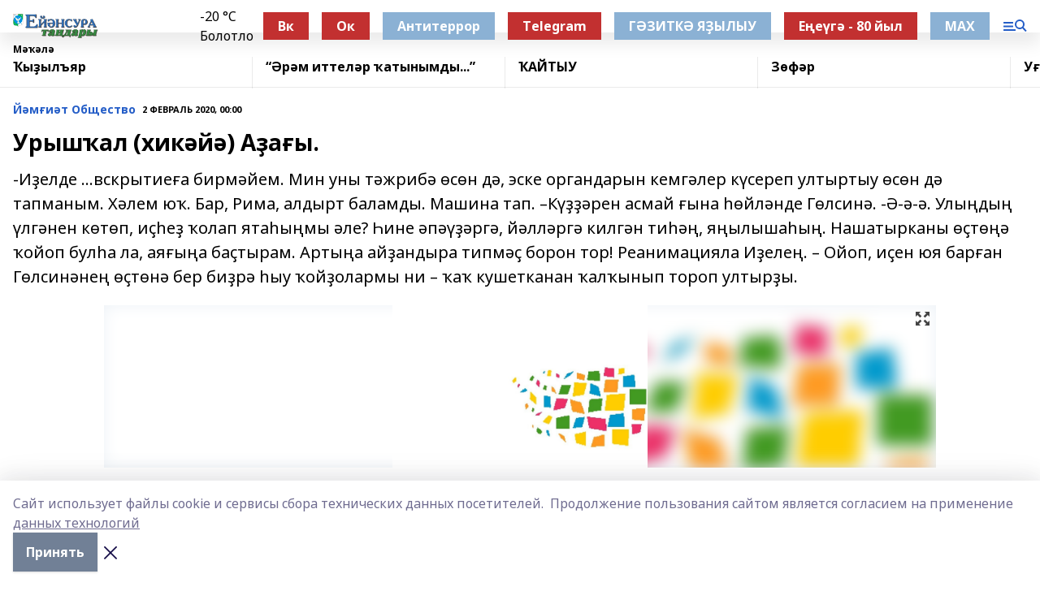

--- FILE ---
content_type: text/html; charset=utf-8
request_url: https://ejansura.ru/articles/common_material/2020-02-02/urysh-al-hik-y-a-a-y-309728
body_size: 37387
content:
<!doctype html>
<html data-n-head-ssr lang="ru" data-n-head="%7B%22lang%22:%7B%22ssr%22:%22ru%22%7D%7D">
  <head >
    <title>Урышҡал (хикәйә) Аҙағы.</title><meta data-n-head="ssr" data-hid="google" name="google" content="notranslate"><meta data-n-head="ssr" data-hid="charset" charset="utf-8"><meta data-n-head="ssr" name="viewport" content="width=1300"><meta data-n-head="ssr" data-hid="og:url" property="og:url" content="https://ejansura.ru/articles/common_material/2020-02-02/urysh-al-hik-y-a-a-y-309728"><meta data-n-head="ssr" data-hid="og:type" property="og:type" content="article"><meta data-n-head="ssr" name="yandex-verification" content="d77b4b005c96f571"><meta data-n-head="ssr" name="zen-verification" content="MG3IG9WmozkAFANmOLeM7AHeGqfsoPoTKzH8WBuUZ2yXUmkf9EmqyF7oHOiTiP9h"><meta data-n-head="ssr" name="google-site-verification" content="h_b-Wf3NrisSkEekT63L9O8zwTdVhKH5ohqv3Pllogc"><meta data-n-head="ssr" data-hid="og:title" property="og:title" content="Урышҡал (хикәйә) Аҙағы."><meta data-n-head="ssr" data-hid="og:description" property="og:description" content="-Иҙелде ...вскрытиеға бирмәйем. Мин уны тәжрибә өсөн дә, эске органдарын кемгәлер күсереп ултыртыу өсөн дә тапманым. Хәлем юҡ. Бар, Рима, алдырт баламды. Машина тап. –Күҙҙәрен асмай ғына һөйләнде Гөлсинә.  -Ә-ә-ә. Улыңдың үлгәнен көтөп, иҫһеҙ ҡолап ятаһыңмы әле? Һине әпәүҙәргә, йәлләргә килгән тиһәң, яңылышаһың. Нашатырканы өҫтөңә ҡойоп булһа ла, аяғыңа баҫтырам. Артыңа айҙандыра типмәҫ борон тор! Реанимацияла Иҙелең. – Ойоп, иҫен юя барған Гөлсинәнең өҫтөнә бер биҙрә һыу ҡойҙолармы ни – ҡаҡ кушетканан ҡалҡынып тороп ултырҙы."><meta data-n-head="ssr" data-hid="description" name="description" content="-Иҙелде ...вскрытиеға бирмәйем. Мин уны тәжрибә өсөн дә, эске органдарын кемгәлер күсереп ултыртыу өсөн дә тапманым. Хәлем юҡ. Бар, Рима, алдырт баламды. Машина тап. –Күҙҙәрен асмай ғына һөйләнде Гөлсинә.  -Ә-ә-ә. Улыңдың үлгәнен көтөп, иҫһеҙ ҡолап ятаһыңмы әле? Һине әпәүҙәргә, йәлләргә килгән тиһәң, яңылышаһың. Нашатырканы өҫтөңә ҡойоп булһа ла, аяғыңа баҫтырам. Артыңа айҙандыра типмәҫ борон тор! Реанимацияла Иҙелең. – Ойоп, иҫен юя барған Гөлсинәнең өҫтөнә бер биҙрә һыу ҡойҙолармы ни – ҡаҡ кушетканан ҡалҡынып тороп ултырҙы."><meta data-n-head="ssr" data-hid="og:image" property="og:image" content="https://ejansura.ru/attachments/ffeaf92d267ed5b473df22a6732038306f281e3a/store/crop/0/0/1024/653/1024/653/0/75068ec779b1ff8e28e9a66cb466988c0c7c9419a7dfa5317ba1b7b09642/placeholder.png"><link data-n-head="ssr" rel="icon" href="https://api.bashinform.ru/attachments/5ab52e729bdd0a24475403ef1ca6a247cf5b531a/store/127d027a6d4fc1e6dfdafc3ef7265eb3bf4ab11f92fbffb31d9d0b66d985/%D0%95%D0%A2.ico"><link data-n-head="ssr" rel="canonical" href="https://ejansura.ru/articles/common_material/2020-02-02/urysh-al-hik-y-a-a-y-309728"><link data-n-head="ssr" rel="preconnect" href="https://fonts.googleapis.com"><link data-n-head="ssr" rel="stylesheet" href="/fonts/noto-sans/index.css"><link data-n-head="ssr" rel="stylesheet" href="https://fonts.googleapis.com/css2?family=Noto+Serif:wght@400;700&amp;display=swap"><link data-n-head="ssr" rel="stylesheet" href="https://fonts.googleapis.com/css2?family=Inter:wght@400;600;700;900&amp;display=swap"><link data-n-head="ssr" rel="stylesheet" href="https://fonts.googleapis.com/css2?family=Montserrat:wght@400;700&amp;display=swap"><link data-n-head="ssr" rel="stylesheet" href="https://fonts.googleapis.com/css2?family=Pacifico&amp;display=swap"><style data-n-head="ssr">:root { --active-color: #245dc7; }</style><script data-n-head="ssr" src="https://yastatic.net/pcode/adfox/loader.js" crossorigin="anonymous"></script><script data-n-head="ssr" src="https://vk.com/js/api/openapi.js" async></script><script data-n-head="ssr" src="https://widget.sparrow.ru/js/embed.js" async></script><script data-n-head="ssr" src="//web.webpushs.com/js/push/c93b1862285f7a125e72a11ca56c14b2_1.js" async></script><script data-n-head="ssr" src="https://yandex.ru/ads/system/header-bidding.js" async></script><script data-n-head="ssr" src="https://ads.digitalcaramel.com/js/bashinform.ru.js" type="text/javascript"></script><script data-n-head="ssr">window.yaContextCb = window.yaContextCb || []</script><script data-n-head="ssr" src="https://yandex.ru/ads/system/context.js" async></script><script data-n-head="ssr" type="application/ld+json">{
            "@context": "https://schema.org",
            "@type": "NewsArticle",
            "mainEntityOfPage": {
              "@type": "WebPage",
              "@id": "https://ejansura.ru/articles/common_material/2020-02-02/urysh-al-hik-y-a-a-y-309728"
            },
            "headline" : "Урышҡал (хикәйә) Аҙағы.",
            "image": [
              "https://ejansura.ru/attachments/ffeaf92d267ed5b473df22a6732038306f281e3a/store/crop/0/0/1024/653/1024/653/0/75068ec779b1ff8e28e9a66cb466988c0c7c9419a7dfa5317ba1b7b09642/placeholder.png"
            ],
            "datePublished": "2020-02-02T00:00:00.000+05:00",
            "author": [],
            "publisher": {
              "@type": "Organization",
              "name": "Ейәнсура таңдары",
              "logo": {
                "@type": "ImageObject",
                "url": "https://api.bashinform.ru/attachments/40810c44aa3a5afab052d89b9bc256278ac1f836/store/22ba4e835820d27bc65bcb45023c5bd6f6b609c231c8daef992fb60353e9/%D0%95%D0%B8%CC%86%D1%8D%D0%BD%D1%81%D1%83%D1%80%D0%B0+%D1%82%D0%B0%D0%BD%D0%B4%D0%B0%D1%80%D1%8B.png"
              }
            },
            "description": "-Иҙелде ...вскрытиеға бирмәйем. Мин уны тәжрибә өсөн дә, эске органдарын кемгәлер күсереп ултыртыу өсөн дә тапманым. Хәлем юҡ. Бар, Рима, алдырт баламды. Машина тап. –Күҙҙәрен асмай ғына һөйләнде Гөлсинә.  -Ә-ә-ә. Улыңдың үлгәнен көтөп, иҫһеҙ ҡолап ятаһыңмы әле? Һине әпәүҙәргә, йәлләргә килгән тиһәң, яңылышаһың. Нашатырканы өҫтөңә ҡойоп булһа ла, аяғыңа баҫтырам. Артыңа айҙандыра типмәҫ борон тор! Реанимацияла Иҙелең. – Ойоп, иҫен юя барған Гөлсинәнең өҫтөнә бер биҙрә һыу ҡойҙолармы ни – ҡаҡ кушетканан ҡалҡынып тороп ултырҙы."
          }</script><link rel="preload" href="/_nuxt/d4baa85.js" as="script"><link rel="preload" href="/_nuxt/622ad3e.js" as="script"><link rel="preload" href="/_nuxt/ee7430d.js" as="script"><link rel="preload" href="/_nuxt/bac9abf.js" as="script"><link rel="preload" href="/_nuxt/b3945eb.js" as="script"><link rel="preload" href="/_nuxt/1f4701a.js" as="script"><link rel="preload" href="/_nuxt/bb7a823.js" as="script"><link rel="preload" href="/_nuxt/61cd1ad.js" as="script"><link rel="preload" href="/_nuxt/3795d03.js" as="script"><link rel="preload" href="/_nuxt/9842943.js" as="script"><style data-vue-ssr-id="02097838:0 0211d3d2:0 7e56e4e3:0 78c231fa:0 2b202313:0 3ba5510c:0 7deb7420:0 7501b878:0 67a80222:0 01f9c408:0 f11faff8:0 01b9542b:0 74a8f3db:0 fd82e6f0:0 69552a97:0 2bc4b7f8:0 77d4baa4:0 6f94af7f:0 0a7c8cf7:0 67baf181:0 a473ccf0:0 3eb3f9ae:0 0684d134:0 7eba589d:0 44e53ad8:0 d15e8f64:0">.fade-enter,.fade-leave-to{opacity:0}.fade-enter-active,.fade-leave-active{transition:opacity .2s ease}.fade-up-enter-active,.fade-up-leave-active{transition:all .35s}.fade-up-enter,.fade-up-leave-to{opacity:0;transform:translateY(-20px)}.rubric-date{display:flex;align-items:flex-end;margin-bottom:1rem}.cm-rubric{font-weight:700;font-size:14px;margin-right:.5rem;color:var(--active-color)}.cm-date{font-size:11px;text-transform:uppercase;font-weight:700}.cm-story{font-weight:700;font-size:14px;margin-left:.5rem;margin-right:.5rem;color:var(--active-color)}.serif-text{font-family:Noto Serif,serif;line-height:1.65;font-size:17px}.bg-img{background-size:cover;background-position:50%;height:0;position:relative;background-color:#e2e2e2;padding-bottom:56%;>img{position:absolute;left:0;top:0;width:100%;height:100%;-o-object-fit:cover;object-fit:cover;-o-object-position:center;object-position:center}}.btn{--text-opacity:1;color:#fff;color:rgba(255,255,255,var(--text-opacity));text-align:center;padding-top:1.5rem;padding-bottom:1.5rem;font-weight:700;cursor:pointer;margin-top:2rem;border-radius:8px;font-size:20px;background:var(--active-color)}.checkbox{border-radius:.5rem;border-width:1px;margin-right:1.25rem;cursor:pointer;border-color:#e9e9eb;width:32px;height:32px}.checkbox.__active{background:var(--active-color) 50% no-repeat url([data-uri]);border-color:var(--active-color)}.h1{margin-top:1rem;margin-bottom:1.5rem;font-weight:700;line-height:1.07;font-size:32px}.all-matters{text-align:center;cursor:pointer;padding-top:1.5rem;padding-bottom:1.5rem;font-weight:700;margin-bottom:2rem;border-radius:8px;background:#f5f5f5;font-size:20px}.all-matters.__small{padding-top:.75rem;padding-bottom:.75rem;margin-top:1.5rem;font-size:14px;border-radius:4px}[data-desktop]{.rubric-date{margin-bottom:1.25rem}.h1{font-size:46px;margin-top:1.5rem;margin-bottom:1.5rem}section.cols{display:grid;margin-left:58px;grid-gap:16px;grid-template-columns:816px 42px 300px}section.list-cols{display:grid;grid-gap:40px;grid-template-columns:1fr 300px}.matter-grid{display:flex;flex-wrap:wrap;margin-right:-16px}.top-sticky{position:-webkit-sticky;position:sticky;top:48px}.top-sticky.local{top:56px}.top-sticky.ig{top:86px}.top-sticky-matter{position:-webkit-sticky;position:sticky;z-index:1;top:102px}.top-sticky-matter.local{top:110px}.top-sticky-matter.ig{top:140px}}.search-form{display:flex;border-bottom-width:1px;--border-opacity:1;border-color:#fff;border-color:rgba(255,255,255,var(--border-opacity));padding-bottom:.75rem;justify-content:space-between;align-items:center;--text-opacity:1;color:#fff;color:rgba(255,255,255,var(--text-opacity));.reset{cursor:pointer;opacity:.5;display:block}input{background-color:transparent;border-style:none;--text-opacity:1;color:#fff;color:rgba(255,255,255,var(--text-opacity));outline:2px solid transparent;outline-offset:2px;width:66.666667%;font-size:20px}input::-moz-placeholder{color:hsla(0,0%,100%,.18824)}input:-ms-input-placeholder{color:hsla(0,0%,100%,.18824)}input::placeholder{color:hsla(0,0%,100%,.18824)}}[data-desktop] .search-form{width:820px;button{border-radius:.25rem;font-weight:700;padding:.5rem 1.5rem;cursor:pointer;--text-opacity:1;color:#fff;color:rgba(255,255,255,var(--text-opacity));font-size:22px;background:var(--active-color)}input{font-size:28px}.reset{margin-right:2rem;margin-left:auto}}html.locked{overflow:hidden}html{body{letter-spacing:-.03em;font-family:Noto Sans,sans-serif;line-height:1.19;font-size:14px}ol,ul{margin-left:2rem;margin-bottom:1rem;li{margin-bottom:.5rem}}ol{list-style-type:decimal}ul{list-style-type:disc}a{cursor:pointer;color:inherit}iframe,img,object,video{max-width:100%}}.container{padding-left:16px;padding-right:16px}[data-desktop]{min-width:1250px;.container{margin-left:auto;margin-right:auto;padding-left:0;padding-right:0;width:1250px}}
/*! normalize.css v8.0.1 | MIT License | github.com/necolas/normalize.css */html{line-height:1.15;-webkit-text-size-adjust:100%}body{margin:0}main{display:block}h1{font-size:2em;margin:.67em 0}hr{box-sizing:content-box;height:0;overflow:visible}pre{font-family:monospace,monospace;font-size:1em}a{background-color:transparent}abbr[title]{border-bottom:none;text-decoration:underline;-webkit-text-decoration:underline dotted;text-decoration:underline dotted}b,strong{font-weight:bolder}code,kbd,samp{font-family:monospace,monospace;font-size:1em}small{font-size:80%}sub,sup{font-size:75%;line-height:0;position:relative;vertical-align:baseline}sub{bottom:-.25em}sup{top:-.5em}img{border-style:none}button,input,optgroup,select,textarea{font-family:inherit;font-size:100%;line-height:1.15;margin:0}button,input{overflow:visible}button,select{text-transform:none}[type=button],[type=reset],[type=submit],button{-webkit-appearance:button}[type=button]::-moz-focus-inner,[type=reset]::-moz-focus-inner,[type=submit]::-moz-focus-inner,button::-moz-focus-inner{border-style:none;padding:0}[type=button]:-moz-focusring,[type=reset]:-moz-focusring,[type=submit]:-moz-focusring,button:-moz-focusring{outline:1px dotted ButtonText}fieldset{padding:.35em .75em .625em}legend{box-sizing:border-box;color:inherit;display:table;max-width:100%;padding:0;white-space:normal}progress{vertical-align:baseline}textarea{overflow:auto}[type=checkbox],[type=radio]{box-sizing:border-box;padding:0}[type=number]::-webkit-inner-spin-button,[type=number]::-webkit-outer-spin-button{height:auto}[type=search]{-webkit-appearance:textfield;outline-offset:-2px}[type=search]::-webkit-search-decoration{-webkit-appearance:none}::-webkit-file-upload-button{-webkit-appearance:button;font:inherit}details{display:block}summary{display:list-item}[hidden],template{display:none}blockquote,dd,dl,figure,h1,h2,h3,h4,h5,h6,hr,p,pre{margin:0}button{background-color:transparent;background-image:none}button:focus{outline:1px dotted;outline:5px auto -webkit-focus-ring-color}fieldset,ol,ul{margin:0;padding:0}ol,ul{list-style:none}html{font-family:Noto Sans,sans-serif;line-height:1.5}*,:after,:before{box-sizing:border-box;border:0 solid #e2e8f0}hr{border-top-width:1px}img{border-style:solid}textarea{resize:vertical}input::-moz-placeholder,textarea::-moz-placeholder{color:#a0aec0}input:-ms-input-placeholder,textarea:-ms-input-placeholder{color:#a0aec0}input::placeholder,textarea::placeholder{color:#a0aec0}[role=button],button{cursor:pointer}table{border-collapse:collapse}h1,h2,h3,h4,h5,h6{font-size:inherit;font-weight:inherit}a{color:inherit;text-decoration:inherit}button,input,optgroup,select,textarea{padding:0;line-height:inherit;color:inherit}code,kbd,pre,samp{font-family:Menlo,Monaco,Consolas,"Liberation Mono","Courier New",monospace}audio,canvas,embed,iframe,img,object,svg,video{display:block;vertical-align:middle}img,video{max-width:100%;height:auto}.appearance-none{-webkit-appearance:none;-moz-appearance:none;appearance:none}.bg-transparent{background-color:transparent}.bg-black{--bg-opacity:1;background-color:#000;background-color:rgba(0,0,0,var(--bg-opacity))}.bg-white{--bg-opacity:1;background-color:#fff;background-color:rgba(255,255,255,var(--bg-opacity))}.bg-gray-200{--bg-opacity:1;background-color:#edf2f7;background-color:rgba(237,242,247,var(--bg-opacity))}.bg-center{background-position:50%}.bg-top{background-position:top}.bg-no-repeat{background-repeat:no-repeat}.bg-cover{background-size:cover}.bg-contain{background-size:contain}.border-collapse{border-collapse:collapse}.border-black{--border-opacity:1;border-color:#000;border-color:rgba(0,0,0,var(--border-opacity))}.border-blue-400{--border-opacity:1;border-color:#63b3ed;border-color:rgba(99,179,237,var(--border-opacity))}.rounded{border-radius:.25rem}.rounded-lg{border-radius:.5rem}.rounded-full{border-radius:9999px}.border-none{border-style:none}.border-2{border-width:2px}.border-4{border-width:4px}.border{border-width:1px}.border-t-0{border-top-width:0}.border-t{border-top-width:1px}.border-b{border-bottom-width:1px}.cursor-pointer{cursor:pointer}.block{display:block}.inline-block{display:inline-block}.flex{display:flex}.table{display:table}.grid{display:grid}.hidden{display:none}.flex-col{flex-direction:column}.flex-wrap{flex-wrap:wrap}.flex-no-wrap{flex-wrap:nowrap}.items-center{align-items:center}.justify-center{justify-content:center}.justify-between{justify-content:space-between}.flex-grow-0{flex-grow:0}.flex-shrink-0{flex-shrink:0}.order-first{order:-9999}.order-last{order:9999}.font-sans{font-family:Noto Sans,sans-serif}.font-serif{font-family:Noto Serif,serif}.font-medium{font-weight:500}.font-semibold{font-weight:600}.font-bold{font-weight:700}.h-3{height:.75rem}.h-6{height:1.5rem}.h-12{height:3rem}.h-auto{height:auto}.h-full{height:100%}.text-xs{font-size:11px}.text-sm{font-size:12px}.text-base{font-size:14px}.text-lg{font-size:16px}.text-xl{font-size:18px}.text-2xl{font-size:21px}.text-3xl{font-size:30px}.text-4xl{font-size:46px}.leading-6{line-height:1.5rem}.leading-none{line-height:1}.leading-tight{line-height:1.07}.leading-snug{line-height:1.125}.m-0{margin:0}.my-0{margin-top:0;margin-bottom:0}.mx-0{margin-left:0;margin-right:0}.mx-1{margin-left:.25rem;margin-right:.25rem}.mx-2{margin-left:.5rem;margin-right:.5rem}.my-4{margin-top:1rem;margin-bottom:1rem}.mx-4{margin-left:1rem;margin-right:1rem}.my-5{margin-top:1.25rem;margin-bottom:1.25rem}.mx-5{margin-left:1.25rem;margin-right:1.25rem}.my-6{margin-top:1.5rem;margin-bottom:1.5rem}.my-8{margin-top:2rem;margin-bottom:2rem}.mx-auto{margin-left:auto;margin-right:auto}.-mx-3{margin-left:-.75rem;margin-right:-.75rem}.-my-4{margin-top:-1rem;margin-bottom:-1rem}.mt-0{margin-top:0}.mr-0{margin-right:0}.mb-0{margin-bottom:0}.ml-0{margin-left:0}.mt-1{margin-top:.25rem}.mr-1{margin-right:.25rem}.mb-1{margin-bottom:.25rem}.ml-1{margin-left:.25rem}.mt-2{margin-top:.5rem}.mr-2{margin-right:.5rem}.mb-2{margin-bottom:.5rem}.ml-2{margin-left:.5rem}.mt-3{margin-top:.75rem}.mr-3{margin-right:.75rem}.mb-3{margin-bottom:.75rem}.mt-4{margin-top:1rem}.mr-4{margin-right:1rem}.mb-4{margin-bottom:1rem}.ml-4{margin-left:1rem}.mt-5{margin-top:1.25rem}.mr-5{margin-right:1.25rem}.mb-5{margin-bottom:1.25rem}.mt-6{margin-top:1.5rem}.mr-6{margin-right:1.5rem}.mb-6{margin-bottom:1.5rem}.mt-8{margin-top:2rem}.mr-8{margin-right:2rem}.mb-8{margin-bottom:2rem}.ml-8{margin-left:2rem}.mt-10{margin-top:2.5rem}.ml-10{margin-left:2.5rem}.mt-12{margin-top:3rem}.mb-12{margin-bottom:3rem}.mt-16{margin-top:4rem}.mb-16{margin-bottom:4rem}.mr-20{margin-right:5rem}.mr-auto{margin-right:auto}.ml-auto{margin-left:auto}.mt-px{margin-top:1px}.-mt-2{margin-top:-.5rem}.max-w-none{max-width:none}.max-w-full{max-width:100%}.object-contain{-o-object-fit:contain;object-fit:contain}.object-cover{-o-object-fit:cover;object-fit:cover}.object-center{-o-object-position:center;object-position:center}.opacity-0{opacity:0}.opacity-50{opacity:.5}.outline-none{outline:2px solid transparent;outline-offset:2px}.overflow-auto{overflow:auto}.overflow-hidden{overflow:hidden}.overflow-visible{overflow:visible}.p-0{padding:0}.p-2{padding:.5rem}.p-3{padding:.75rem}.p-4{padding:1rem}.p-8{padding:2rem}.px-0{padding-left:0;padding-right:0}.py-1{padding-top:.25rem;padding-bottom:.25rem}.px-1{padding-left:.25rem;padding-right:.25rem}.py-2{padding-top:.5rem;padding-bottom:.5rem}.px-2{padding-left:.5rem;padding-right:.5rem}.py-3{padding-top:.75rem;padding-bottom:.75rem}.px-3{padding-left:.75rem;padding-right:.75rem}.py-4{padding-top:1rem;padding-bottom:1rem}.px-4{padding-left:1rem;padding-right:1rem}.px-5{padding-left:1.25rem;padding-right:1.25rem}.px-6{padding-left:1.5rem;padding-right:1.5rem}.py-8{padding-top:2rem;padding-bottom:2rem}.py-10{padding-top:2.5rem;padding-bottom:2.5rem}.pt-0{padding-top:0}.pr-0{padding-right:0}.pb-0{padding-bottom:0}.pt-1{padding-top:.25rem}.pt-2{padding-top:.5rem}.pb-2{padding-bottom:.5rem}.pl-2{padding-left:.5rem}.pt-3{padding-top:.75rem}.pb-3{padding-bottom:.75rem}.pt-4{padding-top:1rem}.pr-4{padding-right:1rem}.pb-4{padding-bottom:1rem}.pl-4{padding-left:1rem}.pt-5{padding-top:1.25rem}.pr-5{padding-right:1.25rem}.pb-5{padding-bottom:1.25rem}.pl-5{padding-left:1.25rem}.pt-6{padding-top:1.5rem}.pb-6{padding-bottom:1.5rem}.pl-6{padding-left:1.5rem}.pt-8{padding-top:2rem}.pb-8{padding-bottom:2rem}.pr-10{padding-right:2.5rem}.pb-12{padding-bottom:3rem}.pl-12{padding-left:3rem}.pb-16{padding-bottom:4rem}.pointer-events-none{pointer-events:none}.fixed{position:fixed}.absolute{position:absolute}.relative{position:relative}.sticky{position:-webkit-sticky;position:sticky}.top-0{top:0}.right-0{right:0}.bottom-0{bottom:0}.left-0{left:0}.left-auto{left:auto}.shadow{box-shadow:0 1px 3px 0 rgba(0,0,0,.1),0 1px 2px 0 rgba(0,0,0,.06)}.shadow-none{box-shadow:none}.text-center{text-align:center}.text-right{text-align:right}.text-transparent{color:transparent}.text-black{--text-opacity:1;color:#000;color:rgba(0,0,0,var(--text-opacity))}.text-white{--text-opacity:1;color:#fff;color:rgba(255,255,255,var(--text-opacity))}.text-gray-600{--text-opacity:1;color:#718096;color:rgba(113,128,150,var(--text-opacity))}.text-gray-700{--text-opacity:1;color:#4a5568;color:rgba(74,85,104,var(--text-opacity))}.uppercase{text-transform:uppercase}.underline{text-decoration:underline}.tracking-tight{letter-spacing:-.05em}.select-none{-webkit-user-select:none;-moz-user-select:none;-ms-user-select:none;user-select:none}.select-all{-webkit-user-select:all;-moz-user-select:all;-ms-user-select:all;user-select:all}.visible{visibility:visible}.invisible{visibility:hidden}.whitespace-no-wrap{white-space:nowrap}.w-3{width:.75rem}.w-auto{width:auto}.w-1\/3{width:33.333333%}.w-full{width:100%}.z-20{z-index:20}.z-50{z-index:50}.gap-1{grid-gap:.25rem;gap:.25rem}.gap-2{grid-gap:.5rem;gap:.5rem}.gap-3{grid-gap:.75rem;gap:.75rem}.gap-4{grid-gap:1rem;gap:1rem}.gap-5{grid-gap:1.25rem;gap:1.25rem}.gap-6{grid-gap:1.5rem;gap:1.5rem}.gap-8{grid-gap:2rem;gap:2rem}.gap-10{grid-gap:2.5rem;gap:2.5rem}.grid-cols-1{grid-template-columns:repeat(1,minmax(0,1fr))}.grid-cols-2{grid-template-columns:repeat(2,minmax(0,1fr))}.grid-cols-3{grid-template-columns:repeat(3,minmax(0,1fr))}.grid-cols-4{grid-template-columns:repeat(4,minmax(0,1fr))}.grid-cols-5{grid-template-columns:repeat(5,minmax(0,1fr))}.transform{--transform-translate-x:0;--transform-translate-y:0;--transform-rotate:0;--transform-skew-x:0;--transform-skew-y:0;--transform-scale-x:1;--transform-scale-y:1;transform:translateX(var(--transform-translate-x)) translateY(var(--transform-translate-y)) rotate(var(--transform-rotate)) skewX(var(--transform-skew-x)) skewY(var(--transform-skew-y)) scaleX(var(--transform-scale-x)) scaleY(var(--transform-scale-y))}.transition-all{transition-property:all}.transition{transition-property:background-color,border-color,color,fill,stroke,opacity,box-shadow,transform}@-webkit-keyframes spin{to{transform:rotate(1turn)}}@keyframes spin{to{transform:rotate(1turn)}}@-webkit-keyframes ping{75%,to{transform:scale(2);opacity:0}}@keyframes ping{75%,to{transform:scale(2);opacity:0}}@-webkit-keyframes pulse{50%{opacity:.5}}@keyframes pulse{50%{opacity:.5}}@-webkit-keyframes bounce{0%,to{transform:translateY(-25%);-webkit-animation-timing-function:cubic-bezier(.8,0,1,1);animation-timing-function:cubic-bezier(.8,0,1,1)}50%{transform:none;-webkit-animation-timing-function:cubic-bezier(0,0,.2,1);animation-timing-function:cubic-bezier(0,0,.2,1)}}@keyframes bounce{0%,to{transform:translateY(-25%);-webkit-animation-timing-function:cubic-bezier(.8,0,1,1);animation-timing-function:cubic-bezier(.8,0,1,1)}50%{transform:none;-webkit-animation-timing-function:cubic-bezier(0,0,.2,1);animation-timing-function:cubic-bezier(0,0,.2,1)}}
.nuxt-progress{position:fixed;top:0;left:0;right:0;height:2px;width:0;opacity:1;transition:width .1s,opacity .4s;background-color:var(--active-color);z-index:999999}.nuxt-progress.nuxt-progress-notransition{transition:none}.nuxt-progress-failed{background-color:red}
.page_1iNBq{position:relative;min-height:65vh}[data-desktop]{.topBanner_Im5IM{margin-left:auto;margin-right:auto;width:1256px}}
.bnr_2VvRX{margin-left:auto;margin-right:auto;width:300px}.bnr_2VvRX:not(:empty){margin-bottom:1rem}.bnrContainer_1ho9N.mb-0 .bnr_2VvRX{margin-bottom:0}[data-desktop]{.bnr_2VvRX{width:auto;margin-left:0;margin-right:0}}
.topline-container[data-v-7682f57c]{position:-webkit-sticky;position:sticky;top:0;z-index:10}.bottom-menu[data-v-7682f57c]{--bg-opacity:1;background-color:#fff;background-color:rgba(255,255,255,var(--bg-opacity));height:45px;box-shadow:0 15px 20px rgba(0,0,0,.08)}.bottom-menu.__dark[data-v-7682f57c]{--bg-opacity:1;background-color:#000;background-color:rgba(0,0,0,var(--bg-opacity));.bottom-menu-link{--text-opacity:1;color:#fff;color:rgba(255,255,255,var(--text-opacity))}.bottom-menu-link:hover{color:var(--active-color)}}.bottom-menu-links[data-v-7682f57c]{display:flex;overflow:auto;grid-gap:1rem;gap:1rem;padding-top:1rem;padding-bottom:1rem;scrollbar-width:none}.bottom-menu-links[data-v-7682f57c]::-webkit-scrollbar{display:none}.bottom-menu-link[data-v-7682f57c]{white-space:nowrap;font-weight:700}.bottom-menu-link[data-v-7682f57c]:hover{color:var(--active-color)}
.topline_KUXuM{--bg-opacity:1;background-color:#fff;background-color:rgba(255,255,255,var(--bg-opacity));padding-top:.5rem;padding-bottom:.5rem;position:relative;box-shadow:0 15px 20px rgba(0,0,0,.08);height:40px;z-index:1}.topline_KUXuM.__dark_3HDH5{--bg-opacity:1;background-color:#000;background-color:rgba(0,0,0,var(--bg-opacity))}[data-desktop]{.topline_KUXuM{height:50px}}
.container_3LUUG{display:flex;align-items:center;justify-content:space-between}.container_3LUUG.__dark_AMgBk{.logo_1geVj{--text-opacity:1;color:#fff;color:rgba(255,255,255,var(--text-opacity))}.menu-trigger_2_P72{--bg-opacity:1;background-color:#fff;background-color:rgba(255,255,255,var(--bg-opacity))}.lang_107ai,.topline-item_1BCyx{--text-opacity:1;color:#fff;color:rgba(255,255,255,var(--text-opacity))}.lang_107ai{background-image:url([data-uri])}}.lang_107ai{margin-left:auto;margin-right:1.25rem;padding-right:1rem;padding-left:.5rem;cursor:pointer;display:flex;align-items:center;font-weight:700;-webkit-appearance:none;-moz-appearance:none;appearance:none;outline:2px solid transparent;outline-offset:2px;text-transform:uppercase;background:no-repeat url([data-uri]) calc(100% - 3px) 50%}.logo-img_9ttWw{max-height:30px}.logo-text_Gwlnp{white-space:nowrap;font-family:Pacifico,serif;font-size:24px;line-height:.9;color:var(--active-color)}.menu-trigger_2_P72{cursor:pointer;width:30px;height:24px;background:var(--active-color);-webkit-mask:no-repeat url(/_nuxt/img/menu.cffb7c4.svg) center;mask:no-repeat url(/_nuxt/img/menu.cffb7c4.svg) center}.menu-trigger_2_P72.__cross_3NUSb{-webkit-mask-image:url([data-uri]);mask-image:url([data-uri])}.topline-item_1BCyx{font-weight:700;line-height:1;margin-right:16px}.topline-item_1BCyx,.topline-item_1BCyx.blue_1SDgs,.topline-item_1BCyx.red_1EmKm{--text-opacity:1;color:#fff;color:rgba(255,255,255,var(--text-opacity))}.topline-item_1BCyx.blue_1SDgs,.topline-item_1BCyx.red_1EmKm{padding:9px 18px;background:#8bb1d4}.topline-item_1BCyx.red_1EmKm{background:#c23030}.topline-item_1BCyx.default_3xuLv{font-size:12px;color:var(--active-color);max-width:100px}[data-desktop]{.logo-img_9ttWw{max-height:40px}.logo-text_Gwlnp{position:relative;top:-3px;font-size:36px}.slogan-desktop_2LraR{font-size:11px;margin-left:2.5rem;font-weight:700;text-transform:uppercase;color:#5e6a70}.lang_107ai{margin-left:0}}
.weather[data-v-f75b9a02]{display:flex;align-items:center;.icon{border-radius:9999px;margin-right:.5rem;background:var(--active-color) no-repeat 50%/11px;width:18px;height:18px}.clear{background-image:url(/_nuxt/img/clear.504a39c.svg)}.clouds{background-image:url(/_nuxt/img/clouds.35bb1b1.svg)}.few_clouds{background-image:url(/_nuxt/img/few_clouds.849e8ce.svg)}.rain{background-image:url(/_nuxt/img/rain.fa221cc.svg)}.snow{background-image:url(/_nuxt/img/snow.3971728.svg)}.thunderstorm_w_rain{background-image:url(/_nuxt/img/thunderstorm_w_rain.f4f5bf2.svg)}.thunderstorm{background-image:url(/_nuxt/img/thunderstorm.bbf00c1.svg)}.text{font-size:12px;font-weight:700;line-height:1;color:rgba(0,0,0,.9)}}.__dark.weather .text[data-v-f75b9a02]{--text-opacity:1;color:#fff;color:rgba(255,255,255,var(--text-opacity))}
.block_35WEi{position:-webkit-sticky;position:sticky;left:0;width:100%;padding-top:.75rem;padding-bottom:.75rem;--bg-opacity:1;background-color:#fff;background-color:rgba(255,255,255,var(--bg-opacity));--text-opacity:1;color:#000;color:rgba(0,0,0,var(--text-opacity));height:68px;z-index:8;border-bottom:1px solid rgba(0,0,0,.08235)}.block_35WEi.invisible_3bwn4{visibility:hidden}.block_35WEi.local_2u9p8,.block_35WEi.local_ext_2mSQw{top:40px}.block_35WEi.local_2u9p8.has_bottom_items_u0rcZ,.block_35WEi.local_ext_2mSQw.has_bottom_items_u0rcZ{top:85px}.block_35WEi.ig_3ld7e{top:50px}.block_35WEi.ig_3ld7e.has_bottom_items_u0rcZ{top:95px}.block_35WEi.bi_3BhQ1,.block_35WEi.bi_ext_1Yp6j{top:49px}.block_35WEi.bi_3BhQ1.has_bottom_items_u0rcZ,.block_35WEi.bi_ext_1Yp6j.has_bottom_items_u0rcZ{top:94px}.block_35WEi.red_wPGsU{background:#fdf3f3;.blockTitle_1BF2P{color:#d65a47}}.block_35WEi.blue_2AJX7{background:#e6ecf2;.blockTitle_1BF2P{color:#8bb1d4}}.block_35WEi{.loading_1RKbb{height:1.5rem;margin:0 auto}}.blockTitle_1BF2P{font-weight:700;font-size:12px;margin-bottom:.25rem;display:inline-block;overflow:hidden;max-height:1.2em;display:-webkit-box;-webkit-line-clamp:1;-webkit-box-orient:vertical;text-overflow:ellipsis}.items_2XU71{display:flex;overflow:auto;margin-left:-16px;margin-right:-16px;padding-left:16px;padding-right:16px}.items_2XU71::-webkit-scrollbar{display:none}.item_KFfAv{flex-shrink:0;flex-grow:0;padding-right:1rem;margin-right:1rem;font-weight:700;overflow:hidden;width:295px;max-height:2.4em;border-right:1px solid rgba(0,0,0,.08235);display:-webkit-box;-webkit-line-clamp:2;-webkit-box-orient:vertical;text-overflow:ellipsis}.item_KFfAv:hover{opacity:.75}[data-desktop]{.block_35WEi{height:54px}.block_35WEi.local_2u9p8,.block_35WEi.local_ext_2mSQw{top:50px}.block_35WEi.local_2u9p8.has_bottom_items_u0rcZ,.block_35WEi.local_ext_2mSQw.has_bottom_items_u0rcZ{top:95px}.block_35WEi.ig_3ld7e{top:80px}.block_35WEi.ig_3ld7e.has_bottom_items_u0rcZ{top:125px}.block_35WEi.bi_3BhQ1,.block_35WEi.bi_ext_1Yp6j{top:42px}.block_35WEi.bi_3BhQ1.has_bottom_items_u0rcZ,.block_35WEi.bi_ext_1Yp6j.has_bottom_items_u0rcZ{top:87px}.block_35WEi.image_3yONs{.prev_1cQoq{background-image:url([data-uri])}.next_827zB{background-image:url([data-uri])}}.wrapper_TrcU4{display:grid;grid-template-columns:240px calc(100% - 320px)}.next_827zB,.prev_1cQoq{position:absolute;cursor:pointer;width:24px;height:24px;top:4px;left:210px;background:url([data-uri])}.next_827zB{left:auto;right:15px;background:url([data-uri])}.blockTitle_1BF2P{font-size:18px;padding-right:2.5rem;margin-right:0;max-height:2.4em;-webkit-line-clamp:2}.items_2XU71{margin-left:0;padding-left:0;-ms-scroll-snap-type:x mandatory;scroll-snap-type:x mandatory;scroll-behavior:smooth;scrollbar-width:none}.item_KFfAv,.items_2XU71{margin-right:0;padding-right:0}.item_KFfAv{padding-left:1.25rem;scroll-snap-align:start;width:310px;border-left:1px solid rgba(0,0,0,.08235);border-right:none}}
@-webkit-keyframes rotate-data-v-8cdd8c10{0%{transform:rotate(0)}to{transform:rotate(1turn)}}@keyframes rotate-data-v-8cdd8c10{0%{transform:rotate(0)}to{transform:rotate(1turn)}}.component[data-v-8cdd8c10]{height:3rem;margin-top:1.5rem;margin-bottom:1.5rem;display:flex;justify-content:center;align-items:center;span{height:100%;width:4rem;background:no-repeat url(/_nuxt/img/loading.dd38236.svg) 50%/contain;-webkit-animation:rotate-data-v-8cdd8c10 .8s infinite;animation:rotate-data-v-8cdd8c10 .8s infinite}}
.promo_ZrQsB{text-align:center;display:block;--text-opacity:1;color:#fff;color:rgba(255,255,255,var(--text-opacity));font-weight:500;font-size:16px;line-height:1;position:relative;z-index:1;background:#d65a47;padding:6px 20px}[data-desktop]{.promo_ZrQsB{margin-left:auto;margin-right:auto;font-size:18px;padding:12px 40px}}
.feedTriggerMobile_1uP3h{text-align:center;width:100%;left:0;bottom:0;padding:1rem;color:#000;color:rgba(0,0,0,var(--text-opacity));background:#e7e7e7;filter:drop-shadow(0 -10px 30px rgba(0,0,0,.4))}.feedTriggerMobile_1uP3h,[data-desktop] .feedTriggerDesktop_eR1zC{position:fixed;font-weight:700;--text-opacity:1;z-index:8}[data-desktop] .feedTriggerDesktop_eR1zC{color:#fff;color:rgba(255,255,255,var(--text-opacity));cursor:pointer;padding:1rem 1rem 1rem 1.5rem;display:flex;align-items:center;justify-content:space-between;width:auto;font-size:28px;right:20px;bottom:20px;line-height:.85;background:var(--active-color);.new_36fkO{--bg-opacity:1;background-color:#fff;background-color:rgba(255,255,255,var(--bg-opacity));font-size:18px;padding:.25rem .5rem;margin-left:1rem;color:var(--active-color)}}
.noindex_1PbKm{display:block}.rubricDate_XPC5P{display:flex;margin-bottom:1rem;align-items:center;flex-wrap:wrap;grid-row-gap:.5rem;row-gap:.5rem}[data-desktop]{.rubricDate_XPC5P{margin-left:58px}.noindex_1PbKm,.pollContainer_25rgc{margin-left:40px}.noindex_1PbKm{width:700px}}
.h1_fQcc_{margin-top:0;margin-bottom:1rem;font-size:28px}.bigLead_37UJd{margin-bottom:1.25rem;font-size:20px}[data-desktop]{.h1_fQcc_{margin-bottom:1.25rem;margin-top:0;font-size:40px}.bigLead_37UJd{font-size:21px;margin-bottom:2rem}.smallLead_3mYo6{font-size:21px;font-weight:500}.leadImg_n0Xok{display:grid;grid-gap:2rem;gap:2rem;margin-bottom:2rem;grid-template-columns:repeat(2,minmax(0,1fr));margin-left:40px;width:700px}}
.partner[data-v-73e20f19]{margin-top:1rem;margin-bottom:1rem;color:rgba(0,0,0,.31373)}
.blurImgContainer_3_532{position:relative;overflow:hidden;--bg-opacity:1;background-color:#edf2f7;background-color:rgba(237,242,247,var(--bg-opacity));background-position:50%;background-repeat:no-repeat;display:flex;align-items:center;justify-content:center;aspect-ratio:16/9;background-image:url(/img/loading.svg)}.blurImgBlur_2fI8T{background-position:50%;background-size:cover;filter:blur(10px)}.blurImgBlur_2fI8T,.blurImgImg_ZaMSE{position:absolute;left:0;top:0;width:100%;height:100%}.blurImgImg_ZaMSE{-o-object-fit:contain;object-fit:contain;-o-object-position:center;object-position:center}.play_hPlPQ{background-size:contain;background-position:50%;background-repeat:no-repeat;position:relative;z-index:1;width:18%;min-width:30px;max-width:80px;aspect-ratio:1/1;background-image:url([data-uri])}[data-desktop]{.play_hPlPQ{min-width:35px}}
.fs-icon[data-v-2dcb0dcc]{position:absolute;cursor:pointer;right:0;top:0;transition-property:background-color,border-color,color,fill,stroke,opacity,box-shadow,transform;transition-duration:.3s;width:25px;height:25px;background:url(/_nuxt/img/fs.32f317e.svg) 0 100% no-repeat}
.photoText_slx0c{padding-top:.25rem;font-family:Noto Serif,serif;font-size:13px;a{color:var(--active-color)}}.author_1ZcJr{color:rgba(0,0,0,.50196);span{margin-right:.25rem}}[data-desktop]{.photoText_slx0c{padding-top:.75rem;font-size:12px;line-height:1}.author_1ZcJr{font-size:11px}}.photoText_slx0c.textWhite_m9vxt{--text-opacity:1;color:#fff;color:rgba(255,255,255,var(--text-opacity));.author_1ZcJr{--text-opacity:1;color:#fff;color:rgba(255,255,255,var(--text-opacity))}}
.block_1h4f8{margin-bottom:1.5rem}[data-desktop] .block_1h4f8{margin-bottom:2rem}
.paragraph[data-v-7a4bd814]{a{color:var(--active-color)}p{margin-bottom:1.5rem}ol,ul{margin-left:2rem;margin-bottom:1rem;li{margin-bottom:.5rem}}ol{list-style-type:decimal}ul{list-style-type:disc}.question{font-weight:700;font-size:21px;line-height:1.43}.answer:before,.question:before{content:"— "}h2,h3,h4{font-weight:700;margin-bottom:1.5rem;line-height:1.07;font-family:Noto Sans,sans-serif}h2{font-size:30px}h3{font-size:21px}h4{font-size:18px}blockquote{padding-top:1rem;padding-bottom:1rem;margin-bottom:1rem;font-weight:700;font-family:Noto Sans,sans-serif;border-top:6px solid var(--active-color);border-bottom:6px solid var(--active-color);font-size:19px;line-height:1.15}.table-wrapper{overflow:auto}table{border-collapse:collapse;margin-top:1rem;margin-bottom:1rem;min-width:100%;td{padding:.75rem .5rem;border-width:1px}p{margin:0}}}
.readus_3o8ag{margin-bottom:1.5rem;font-weight:700;font-size:16px}.subscribeButton_2yILe{font-weight:700;--text-opacity:1;color:#fff;color:rgba(255,255,255,var(--text-opacity));text-align:center;letter-spacing:-.05em;background:var(--active-color);padding:0 8px 3px;border-radius:11px;font-size:15px;width:140px}.rTitle_ae5sX{margin-bottom:1rem;font-family:Noto Sans,sans-serif;font-weight:700;color:#202022;font-size:20px;font-style:normal;line-height:normal}.items_1vOtx{display:flex;flex-wrap:wrap;grid-gap:.75rem;gap:.75rem;max-width:360px}.items_1vOtx.regional_OHiaP{.socialIcon_1xwkP{width:calc(33% - 10px)}.socialIcon_1xwkP:first-child,.socialIcon_1xwkP:nth-child(2){width:calc(50% - 10px)}}.socialIcon_1xwkP{margin-bottom:.5rem;background-size:contain;background-repeat:no-repeat;flex-shrink:0;width:calc(50% - 10px);background-position:0;height:30px}.vkIcon_1J2rG{background-image:url(/_nuxt/img/vk.07bf3d5.svg)}.vkShortIcon_1XRTC{background-image:url(/_nuxt/img/vk-short.1e19426.svg)}.tgIcon_3Y6iI{background-image:url(/_nuxt/img/tg.bfb93b5.svg)}.zenIcon_1Vpt0{background-image:url(/_nuxt/img/zen.1c41c49.svg)}.okIcon_3Q4dv{background-image:url(/_nuxt/img/ok.de8d66c.svg)}.okShortIcon_12fSg{background-image:url(/_nuxt/img/ok-short.e0e3723.svg)}.maxIcon_3MreL{background-image:url(/_nuxt/img/max.da7c1ef.png)}[data-desktop]{.readus_3o8ag{margin-left:2.5rem}.items_1vOtx{flex-wrap:nowrap;max-width:none;align-items:center}.subscribeButton_2yILe{text-align:center;font-weight:700;width:auto;padding:4px 7px 7px;font-size:25px}.socialIcon_1xwkP{height:45px}.vkIcon_1J2rG{width:197px!important}.vkShortIcon_1XRTC{width:90px!important}.tgIcon_3Y6iI{width:160px!important}.zenIcon_1Vpt0{width:110px!important}.okIcon_3Q4dv{width:256px!important}.okShortIcon_12fSg{width:90px!important}.maxIcon_3MreL{width:110px!important}}
.socials_3qx1G{margin-bottom:1.5rem}.socials_3qx1G.__black a{--border-opacity:1;border-color:#000;border-color:rgba(0,0,0,var(--border-opacity))}.socials_3qx1G.__border-white_1pZ66 .items_JTU4t a{--border-opacity:1;border-color:#fff;border-color:rgba(255,255,255,var(--border-opacity))}.socials_3qx1G{a{display:block;background-position:50%;background-repeat:no-repeat;cursor:pointer;width:20%;border:.5px solid #e2e2e2;border-right-width:0;height:42px}a:last-child{border-right-width:1px}}.items_JTU4t{display:flex}.vk_3jS8H{background-image:url(/_nuxt/img/vk.a3fc87d.svg)}.ok_3Znis{background-image:url(/_nuxt/img/ok.480e53f.svg)}.wa_32a2a{background-image:url(/_nuxt/img/wa.f2f254d.svg)}.tg_1vndD{background-image:url([data-uri])}.print_3gkIT{background-image:url(/_nuxt/img/print.f5ef7f3.svg)}.max_sqBYC{background-image:url([data-uri])}[data-desktop]{.socials_3qx1G{margin-bottom:0;width:42px}.socials_3qx1G.__sticky{position:-webkit-sticky;position:sticky;top:102px}.socials_3qx1G.__sticky.local_3XMUZ{top:110px}.socials_3qx1G.__sticky.ig_zkzMn{top:140px}.socials_3qx1G{a{width:auto;border-width:1px;border-bottom-width:0}a:last-child{border-bottom-width:1px}}.items_JTU4t{display:block}}.socials_3qx1G.__dark_1QzU6{a{border-color:#373737}.vk_3jS8H{background-image:url(/_nuxt/img/vk-white.dc41d20.svg)}.ok_3Znis{background-image:url(/_nuxt/img/ok-white.c2036d3.svg)}.wa_32a2a{background-image:url(/_nuxt/img/wa-white.e567518.svg)}.tg_1vndD{background-image:url([data-uri])}.print_3gkIT{background-image:url(/_nuxt/img/print-white.f6fd3d9.svg)}.max_sqBYC{background-image:url([data-uri])}}
.blockTitle_2XRiy{margin-bottom:.75rem;font-weight:700;font-size:28px}.itemsContainer_3JjHp{overflow:auto;margin-right:-1rem}.items_Kf7PA{width:770px;display:flex;overflow:auto}.teaserItem_ZVyTH{padding:.75rem;background:#f2f2f4;width:240px;margin-right:16px;.img_3lUmb{margin-bottom:.5rem}.title_3KNuK{line-height:1.07;font-size:18px;font-weight:700}}.teaserItem_ZVyTH:hover .title_3KNuK{color:var(--active-color)}[data-desktop]{.blockTitle_2XRiy{font-size:30px}.itemsContainer_3JjHp{margin-right:0;overflow:visible}.items_Kf7PA{display:grid;grid-template-columns:repeat(3,minmax(0,1fr));grid-gap:1.5rem;gap:1.5rem;width:auto;overflow:visible}.teaserItem_ZVyTH{width:auto;margin-right:0;background-color:transparent;padding:0;.img_3lUmb{background:#8894a2 url(/_nuxt/img/pattern-mix.5c9ce73.svg) 100% 100% no-repeat;padding-right:40px}.title_3KNuK{font-size:21px}}}
.footer_2pohu{padding:2rem .75rem;margin-top:2rem;position:relative;background:#282828;color:#eceff1}[data-desktop]{.footer_2pohu{padding:2.5rem 0}}
.footerContainer_YJ8Ze{display:grid;grid-template-columns:repeat(1,minmax(0,1fr));grid-gap:20px;font-family:Inter,sans-serif;font-size:13px;line-height:1.38;a{--text-opacity:1;color:#fff;color:rgba(255,255,255,var(--text-opacity));opacity:.75}a:hover{opacity:.5}}.contacts_3N-fT{display:grid;grid-template-columns:repeat(1,minmax(0,1fr));grid-gap:.75rem;gap:.75rem}[data-desktop]{.footerContainer_YJ8Ze{grid-gap:2.5rem;gap:2.5rem;grid-template-columns:1fr 1fr 1fr 220px;padding-bottom:20px!important}.footerContainer_YJ8Ze.__2_3FM1O{grid-template-columns:1fr 220px}.footerContainer_YJ8Ze.__3_2yCD-{grid-template-columns:1fr 1fr 220px}.footerContainer_YJ8Ze.__4_33040{grid-template-columns:1fr 1fr 1fr 220px}}</style>
  </head>
  <body class="desktop " data-desktop="1" data-n-head="%7B%22class%22:%7B%22ssr%22:%22desktop%20%22%7D,%22data-desktop%22:%7B%22ssr%22:%221%22%7D%7D">
    <div data-server-rendered="true" id="__nuxt"><!----><div id="__layout"><div><!----> <div class="bg-white"><div class="bnrContainer_1ho9N mb-0 topBanner_Im5IM"><div title="banner_1" class="adfox-bnr bnr_2VvRX"></div></div> <!----> <div class="mb-0 bnrContainer_1ho9N"><div title="fullscreen" class="html-bnr bnr_2VvRX"></div></div> <!----></div> <div class="topline-container" data-v-7682f57c><div data-v-7682f57c><div class="topline_KUXuM"><div class="container container_3LUUG"><a href="/" class="nuxt-link-active"><img src="https://api.bashinform.ru/attachments/40810c44aa3a5afab052d89b9bc256278ac1f836/store/22ba4e835820d27bc65bcb45023c5bd6f6b609c231c8daef992fb60353e9/%D0%95%D0%B8%CC%86%D1%8D%D0%BD%D1%81%D1%83%D1%80%D0%B0+%D1%82%D0%B0%D0%BD%D0%B4%D0%B0%D1%80%D1%8B.png" class="logo-img_9ttWw"></a> <!----> <div class="weather ml-auto mr-3" data-v-f75b9a02><div class="icon clouds" data-v-f75b9a02></div> <div class="text" data-v-f75b9a02>-20 °С <br data-v-f75b9a02>Болотло</div></div> <a href="https://vk.com/tandari" target="_blank" class="topline-item_1BCyx red_1EmKm">Вк</a><a href="https://ok.ru/tandari" target="_blank" class="topline-item_1BCyx red_1EmKm">Ок</a><a href="https://ejansura.ru/pages/antiterror" target="_self" class="topline-item_1BCyx blue_1SDgs">Антитеррор</a><a href="https://t.me/Etandari" target="_self" class="topline-item_1BCyx red_1EmKm">Тelegram</a><a href="https://rbsmi.ru/catalog/podpiska/1044/" target="_blank" class="topline-item_1BCyx blue_1SDgs">ГӘЗИТКӘ ЯҘЫЛЫУ</a><a href="/rubric/pobeda-80" target="_blank" class="topline-item_1BCyx red_1EmKm">Еңеүгә - 80 йыл</a><a href="	https://max.ru/tandari" target="_self" class="topline-item_1BCyx blue_1SDgs">МАХ</a> <!----> <div class="menu-trigger_2_P72"></div></div></div></div> <!----></div> <div><div class="block_35WEi undefined local_ext_2mSQw"><div class="component loading_1RKbb" data-v-8cdd8c10><span data-v-8cdd8c10></span></div></div> <!----> <div class="page_1iNBq"><div><!----> <div class="feedTriggerDesktop_eR1zC"><span>Бөтә яңылыҡтар</span> <!----></div></div> <div class="container mt-4"><div class="select-none"><div class="rubricDate_XPC5P"><a href="/articles/common_material" class="cm-rubric nuxt-link-active">Йәмғиәт Общество</a> <div class="cm-date mr-2">2 Февраль 2020, 00:00</div> <!----> <!----></div> <section class="cols"><div><div class="mb-4"><!----> <h1 class="h1 h1_fQcc_">Урышҡал (хикәйә) Аҙағы.</h1> <h2 class="bigLead_37UJd">-Иҙелде ...вскрытиеға бирмәйем. Мин уны тәжрибә өсөн дә, эске органдарын кемгәлер күсереп ултыртыу өсөн дә тапманым. Хәлем юҡ. Бар, Рима, алдырт баламды. Машина тап. –Күҙҙәрен асмай ғына һөйләнде Гөлсинә.  -Ә-ә-ә. Улыңдың үлгәнен көтөп, иҫһеҙ ҡолап ятаһыңмы әле? Һине әпәүҙәргә, йәлләргә килгән тиһәң, яңылышаһың. Нашатырканы өҫтөңә ҡойоп булһа ла, аяғыңа баҫтырам. Артыңа айҙандыра типмәҫ борон тор! Реанимацияла Иҙелең. – Ойоп, иҫен юя барған Гөлсинәнең өҫтөнә бер биҙрә һыу ҡойҙолармы ни – ҡаҡ кушетканан ҡалҡынып тороп ултырҙы.</h2> <div data-v-73e20f19><!----> <!----></div> <!----> <div class="relative mx-auto" style="max-width:1024px;"><div><div class="blurImgContainer_3_532" style="filter:brightness(100%);min-height:200px;"><div class="blurImgBlur_2fI8T" style="background-image:url(https://ejansura.ru/attachments/8fe79b403c91d7c58d62f8edfcd5f050dc5e68d7/store/crop/0/0/1024/653/1600/0/0/75068ec779b1ff8e28e9a66cb466988c0c7c9419a7dfa5317ba1b7b09642/placeholder.png);"></div> <img src="https://ejansura.ru/attachments/8fe79b403c91d7c58d62f8edfcd5f050dc5e68d7/store/crop/0/0/1024/653/1600/0/0/75068ec779b1ff8e28e9a66cb466988c0c7c9419a7dfa5317ba1b7b09642/placeholder.png" class="blurImgImg_ZaMSE"> <!----></div> <div class="fs-icon" data-v-2dcb0dcc></div></div> <!----></div></div> <!----> <div><div class="block_1h4f8"><div class="paragraph serif-text" style="margin-left:40px;width:700px;" data-v-7a4bd814>-Иҙелде ...вскрытиеға бирмәйем. Мин уны тәжрибә өсөн дә, эске органдарын кемгәлер күсереп ултыртыу өсөн дә тапманым. Хәлем юҡ. Бар, Рима, алдырт баламды. Машина тап. &ndash;Күҙҙәрен асмай ғына һөйләнде Гөлсинә. <br /> -Ә-ә-ә. Улыңдың үлгәнен көтөп, иҫһеҙ ҡолап ятаһыңмы әле? Һине әпәүҙәргә, йәлләргә килгән тиһәң, яңылышаһың. Нашатырканы өҫтөңә ҡойоп булһа ла, аяғыңа баҫтырам. Артыңа айҙандыра типмәҫ борон тор! Реанимацияла Иҙелең. &ndash; Ойоп, иҫен юя барған Гөлсинәнең өҫтөнә бер биҙрә һыу ҡойҙолармы ни &ndash; ҡаҡ кушетканан ҡалҡынып тороп ултырҙы. <br /> -Айныныңмы? Теге ваҡыт хәлеңде аңғартһаң, ҡайғыңа яңғыҙың маз булып ултырмаҫ инең. Һин үкергәндә, дауалаусы врачығыҙ менән һөйләшеп ултыра инек. Мин бында булмаһам, үҙеңде бер яры, балаңды икенсе яры оҙаталар ине. &ndash; Риманың тауышы йомшарҙы, Гөлсинәне ҡултыҡ аҫтынан өҫтөрәп, палатаға ыңғайланы. <br /> - Ғәфү ит мине, курсташ! Тәҡдиренә яҙғанын берәү ҙә ашаҡлап китә алмай. Сабыр булыр кәрәк. Элекке курсташтар аҡса йыйҙылар. Кипкән көньяҡ емештәрен килтерҙем. Химиянан һуң ауыҙҙан көл тәме генә килә ти бит. Малайың әллә ниҙәр ашарға теләйҙер. &ndash; Һүҙгә ҡушылыусы булмаһа ла, Рима һөйләнеүен белде. <br /> -Һин...теге...мине йыуатыр өсөн әйттеңме? Ысын...тереме? <br /> Күҙҙәре таҫрайҙы элекке старостаның: <br /> -Беләһеңме, шул һүҙҙәрең менән күпме гонаһҡа батҡаныңды? Ул ни эшләп үлергә тейеш? Диагноз приговор түгел. Балаңдың яҙмышы бер Аллаһ Тәғәләгә билдәле. Ә һиңә, сәбәп ҡылып, көн-төн улыңдың шәбәйеүен һорарға кәрәк. <br /> -Нимә, һин атеизм уҡыманыңмы ла һынау тотманыңмы студент сағыңда? &ndash; Аҡтыҡҡы көсөнә көлөмһөрәгән булды Гөлсинә. <br /> -Уны һеҙ уҡынығыҙ. Ә мин ул лекцияларға йөрөмәнем. Һынау, тиһеңме? Бына ул һынау. Һин, шуны күтәрә алмай, һынып ятаһың.&ndash; Рима ҡулы менән бөтә дауаханаға ишараланы. <br /> -Минең хәлде ошо юлдан үткәндәр генә аңлар. &ndash; Үҙен йәлләүҙән күҙҙәренә йәш тығылды Гөлсинәнең. <br /> -Алыҫтан эҙләмә. Минең дә берҙән-бер бөртөк ҡустыма рәнйеү ҡағылды. Атай-әсәйем юҡ икәнен беләһең. Ләкин иң ауыр минуттарымда янымда хеҙмәттәштәрем, күршеләрем булды. Ҡайғыны яңғыҙ йөкләүе иҫ киткес ауыр. Сирле янында мин насар уйҙарға бирелмәнем. Ярты йыл ятһаҡ та, вазанан сәскәләр өҙөлмәне. Магазиндарҙа һатып алыр уйынсыҡтар булмағас, күршеләрем, үҙҙәре яһап, буяп, сағыу машиналар килтерҙеләр. <br /> -Әле ул ҡустың... ҡайҙа? Нисә йәш? &ndash; Гөлсинә Риманы һелккеләргә тотондо. <br /> -Юҡ ул. &ndash; Күҙҙәре дымланды ҡатындың. - Һыҙланыуҙар менән аралашып барған ҡыҫҡа ғүмерендә матур балалыҡ бүләк итергә тырыштым. Сағыу кейемдәр тектереп кейҙерҙем. Магазиндарҙа шәрбәт булманы. Ә мин, райбазаға барып, ҡустыма ғына түгел, бүлектәге барлыҡ балаларға етерлек кәнфит килтереп тарата инем. Киткәнендә лә бер ҡулында -уйынсыҡ машина, икенсеһендә кәнфит ҡағыҙы булды. Еңел үтте, йылмайып ҡына йоҡлап китте. Һыҙланыуҙарын әҙгә булһа ла кәметә алғанмындыр, тип уйлайым.&rdquo; <br /> Шул көндән мәрхәмәтлек акцияһы ойоштороп, балалар онкология диспансерына йылына ике килеп урауын, уйламағанда таныш фамилияға юлығыуын һөйләп торманы Рима. <br /> IV <br /> Аҡбейек һырттарын оҙаҡ ҡыҙырҙы Гөлсинә. Тауҙың иң бейек түбәһендә ҡарт ҡарағас күреп ҡалды ла аҙымын ҡыҙыулатты. Һис бер ерҙе танымай, йәш ҡарағастары ла юҡҡа һан &ndash; баштарын йә ел һындырған, йә олоно шыйыҡ. Һағыҙҙы тик һау ағастан ғына алғыһы килде. Балаҡайына көҫәгәнен бирер. Кем белә, бәлки, тамағына ла ашай башлар. Реанимациянан сыҡҡас, ҡайһылай яратып ҡапты кипкән емештәрҙе. <br /> Ике йыл тауға артылғаны булмағас, тыны етмәй. Ниңә ошо һырттарға бәпесен күтәреп булһа ла менмәнеләр икән? Дәрис менән икәүһен дә тауҙар осраштырғайны бит. Башҡалар кеүек кистәрен ҡаса-боҫа ҡараңғыла йөрөмәнеләр, яҡты күҙҙә Ҡыраҡаның ҡуҡырайып торған һәр киртләсен үттеләр, ҡаҙан кеүек сөм сөңгөлдәренә төштөләр, Ҡыҙылташ түбәһендәге күл һыуында май айында уҡ һыу инделәр. Төш кеүек матур бер миҙгел булған икән. <br /> Риманың килеп ҡайтыуы Гөлсинәнең тормошон тамырынан &ldquo;айҙандырып&rdquo; ебәрҙе. Туғандары ла, үҙе лә ҡайһылай былҡым булғандар. Уларҙың дауаханаға килеп илашып ҡайтыуынан бер кемгә лә еңеллек килмәгән. Исмаһам, береһе-бер, &ldquo;аҙ булһа ла ял ит&rdquo; тип, фатирына сығарып, йоҡлатып алмаған. Ике йыл буйы төндәрен серем итеп кенә йөрөүҙән башы ла миңрәүләнгән, ултырып төплө фекер йөрөтөр хәле лә ҡалмаған. <br /> Ҡайһылай тиҙ уртаҡ тел тапты Иҙел менән Рима. Өс көнгә үҙем алып ҡалам, ауылға ҡайтып, хәл йыйып кил тигәс, еңел генә һыпырылып сыҡты ла китте бына. <br /> ... Ниһайәт, ҡарт ҡарағас янына менеп етте. Кеҫәһендәге бәкеһен алып, суғыртмаҡлы ҡарағас сайырын соҡорға әҙерләнде. Күҙҙәре менән эҙләгәнен тапмағас, бармаҡ йөҙө менән ҡытыршы ҡабыҡтарҙы һыйпап ҡараны. Исмаһам, йәбешкәк аҡмағы ла эләкмәне ҡулына. Тыу ағасҡа ымһынып, ятҡа балаһын ҡалдырып, анау хәтлем тау юлын ҡыуыуы бушҡа булдымы? Ағас төбөнә ултыра төштө. <br /> Үҙенең тормошо ла ҡыу өмөткә ҡоролмағанмы? Нимәһе бар уның бөгөн? Мөхәббәтеме, эшеме, балаһымы? Эсенә тартҡан тубыҡтарына башын һалып, һулҡылдап-һулҡылдап иланы. Күмһегән күңеле бушап ҡалғандай булды. Тороп, өс ҡоласлыҡ ҡарағастың олононан ҡосаҡлап, башын терәп тора бирҙе. Үҙенең йомшаҡлығы өсөн ғәфү үтенгәндәй, башын күтәреп, ағас осона күҙ һалды. Аҫтан өсөнсө йыуан ботаҡ төбөндә ҡуш йоҙроҡтай суғыртмаҡты күреп, күҙҙәрен серт-серт йомғолап алды. Күренгәндең ысын икәненә инанғас, бәке менән эш ҡыйратмаҫын белеп, сурайып торған ташты соҡоп алды ла, тәүәкәлләп, үрмәләп менеп китте. Онотолмаған икән таныш мәшәҡәт: суғыртмаҡты бер аҙ ҡумшыта бирҙе лә, ташы менән туҡмай-туҡмай, аҫҡа төшөрөп ебәрҙе. Артынса үҙе лә һыжырылып барып төштө. Ҡабаланып, ҡара суғыртмаҡтың бер мөйөшөн кимтеп алды теше менән. Ауыҙын яндырған әселектән йөҙө сирылды. Тағы алданды. Һағыҙ тигәне урышҡал булған. У-рыш-ҡал. Ауыҙыңа ҡарағастың аҡмағы эләкһә, телең менән өйөрөлтөп, бармағың менә соҡоп алып була. Быны нисек аҡтармаҡ кәрәк? <br /> Тағы ултыра төштө. Инде ауыҙ эсен көл тәме ялманы. Балаҡай ғынаһы һәр химиянан һуң шулай ыҙалайҙыр инде. <br /> Баяғы ташы менән урышҡал йәбешкән теште дөңкөлдәтеп ҡараны. Ул тигәнсе булманы: был донъяға үҙе менән ҡуша тыуғанмы ни - тора сат йәбешеп. Өйөрөлтөп, төйгөсләп ҡараны - мейеһе генә һелкенде. Кинәт кенә бер тондорғайны, сатнап килеп төштө алғы теше урышҡалы менән бергә. Сикәнең бер тамыры зымбырлап китте. <br /> Урышҡаллы тешен тотоп оҙаҡ ултырҙы Гөлсинә. Кимтеп ҡапҡанда йомшаҡ тойолһа ла, гипс кеүек ҡатҡан. Тиҙ ҡотолормон, тимә. Баяғы улының сире кеүек. Исемләп әйтмәй, &ldquo;рәнйеү&rdquo; тине бит әле Рима. Күренеп торған теше һынһа һынды, ауыҙы ҡурылып, тетелеп төшмәне. Тәүәкәлләһәң, әллә рәнйеүҙән дә ҡотолоп буламы? &ldquo;Сәбәп ҡыл&rdquo;, тине бит әле. Уныһы нимә тигәнде аңлаталыр. <br /> -Балам! &ndash; Терт итеп ҡалды ҡатын. Тау башында атаһы нимә ҡарап йөрөй? <br /> -Балам! Башыңа алама уйҙар килеп ҡуймаһын тип, артыңдан сыҡҡайным эҙ юллап. Ни һөйләшмәй, ни ашамай күпме йәшәргә була? Аллаһ Тәғәләнән һиңә сабырлыҡ һорай-һорай мендем тау башына. Ағас төбөндәге бәкене күреп, әллә ниҙәр уйланым. Урышҡал артынан килгәнһең икән. Йә, беребеҙҙең иҫенә төшһәсе шуның дауаһы бар икәне. Тотош ҡапһаң &ndash; ағыу, семтеп ҡапһаң &ndash; дарыу. Тамаҡ рәнйеүенән дә шуның менән шәбәйгәндәрен беләм бит. Нисек онотҡанмын? &ndash; Яндап сүгәләне атаһы. <br /> &ldquo;Ҡайһылай бирешкән атайым. Сәстәре лә ағарған. Һуңғы йылдарҙа берәйҙе булһа ла, &ldquo;хәлдәрегеҙ нисек,&rdquo;тип белешкәнем дә булманы.&rdquo; <br /> -Ут йотоп йәшәнек, ҡыҙым. Быларҙан миңә ни файҙа, тиһеңдер инде. Балаң менән килеп ят, тип әйтергә лә ҡурҡабыҙ. Улай-былай хәл булып ҡуйһа, аҙаҡ беҙгә үпкәләрһең. Маңлайыңа яҙылған Хаҡ яҙмыштан уҙып булмай. Беҙ сәбәп кенә ҡыла алабыҙ. Әсәң менән намаҙҙа сәждәгә киткән һайын һәр ҡайһығыҙға ғүмер һорайбыҙ. Диндән айырылғандар менән йәшәһәк тә, ураҙаһын да, намаҙын да ҡалдырмай тотоп киләбеҙ. Доғаларыбыҙ барып етеп торалыр: табиптар ҡуйған сикте үтеп йәшәп ята бит әле. Урышҡал тешеңде төшөрҙө, тик ауыҙың да, йөҙөң дә йәмрәймәне. Көнө бөтмәһә, инвалид булһа ла йәшәр. Камсамулмын, тимә. Күңелең менән һора.</div></div><div class="block_1h4f8"><div class="paragraph serif-text" style="margin-left:40px;width:700px;" data-v-7a4bd814></div></div><div class="block_1h4f8"><div class="paragraph serif-text" style="margin-left:40px;width:700px;" data-v-7a4bd814>V <br /> Ел осортоп төштө тауҙан Гөлсинә. Үҙ йорто булғанын көтөп оҙатылмай ултырған бирнәле һандыҡтан нафталин еҫе аңҡып торған тауарҙарҙы сығарып, төн ултырып улына күлдәк, үҙенә халат тектеләр әсәһе менән. Атаһы урышҡалын балта төйҙәһе менән ваҡ-ваҡ киҫәктәргә онтап, бүлгеләп бирҙе. &ldquo;Врачтар дауа ғына бирә. Сир ҙә, шифа ла Аллаһ Тәғәләнән. Шифаһын бирһен, артҡанын таратырһың,&rdquo; &ndash; тигән һүҙҙәр менән сәй ҡурғаштарына төрҙө. <br /> Почтаға барып, Дәрисенә &ldquo;Ауылға кил!&rdquo; тип телеграмма һуҡты. Йыуаса бешереп алаһы, мейестә тауыҡ ҡураһы бар. Ҡайын һыуын ағыҙып алыр. Балнис ризығынан ялҡҡандыр бәпесе. Дәрисен ҡарағас һағыҙына ебәрер - ир кеше бит, тапмай ҡайтмаҫ. Мунса яғып, уныһын кеше төҫөнә индереп алыр. Ҡайһылай ҡыуаныс тейәп барыр бәпесенә. &ldquo;Аҡы эсмәгәс, матур минең атайым&rdquo;, тип талпынып ятыр. Ә ниңә ул ятырға тейеш? Бәлки, Рима бөгөн үк аяғына баҫтырып ҡарағандыр. Кем белә, май байрамдарынан һуң бер аҙ ҡайтарып та торорҙар. Һәр мөйөшөнән ҡайғы еҫе аңҡып торған фатирына һис ҡайтҡыһы килмәй икән үҙенең. Ни эше, ни ашы булмаған бәләкәй ҡалала нимә ҡарап ятҡан һуң улар? Күптән ошонда килгән булһаларсы. Үҙ ата-әсәһе булмағанғамы, ҡайны-ҡәйнәһе өсөн өҙөлөп тора бит ире. <br /> ...Урындыҡ өҫтөнә эленгән сәңгелдәк дүңгәләген күреп, йөрәге сем итеп ҡалды ҡатындың. Улын бәхетле балалыҡтан ғына түгел, ата-әсәһен олатай-өләсәй булыу шатлығын кисереүҙән дә мәхрүм итеп йәшәгән икән. &ldquo;Инфекция индермәйек, &rdquo;- тип ейәндәренә яҡынайтманылар. Нимә тине әле Рима? &ldquo;Ҡайғыны яңғыҙ йөкләүе ауыр&rdquo;. Бында кеше араһында булырҙар. Улын ауыл мунсаһында йыуындырырҙар, бергәләп тауға менерҙәр. Олатай, әләсәй наҙына ҡойонор балаһы. Ауылда уға күңеллерәк тә булыр. Ҡулы эш белгән Дәрис ҡайҙа ла юғалмаҫ. Ихтыяр ҡуйып эсергән ише булмаҫ. Ниңә ул аҡыл электән инмәне һуң башына? <br /> Бар бит әле улы. Бәлки, нығынып китер. Көндәрен мауыҡтырғыс, балалығын сағыу итергә бар хәленсә тырышыр. Теле тәм татырҙай ризыҡ менән һыйлар, күңелен үҫтерер әкиәттәр һөйләр. Кемдән булһа ла фотоаппарат алып торор, һәр аҙымын төшөрөп, үҙе уйлап сығарған әкиәттәр сағылған матур альбом төҙөр... <br /> *** <br /> ...Ҡырпаҡ ҡар яуған көндә ауыл зыяратында бәләкәй генә ҡәбер ҡалҡып сыҡты. Саҡрымдан ашыуға һуҙылған оҙатыусылар араһында ҡырҙан килеүселәр күп &ndash; &ldquo;... ветерандары союзы&rdquo; логотибы яҙылған автобус аят ашына халыҡты ташып әллә нисә ураны мәктәп менән зыярат араһын. Ерләүҙең бөтә мәшәҡәттәрен үҙ өҫтөнә алған Дәристең хеҙмәттәштәренә, тимер рәшәткә ҡуйҙырмай, ҡыр талашып ҡарағас бура ултыртҡан атаһына, аят ашын ойошторған мәктәптәге коллегаларына сикһеҙ рәхмәтле ине Гөлсинә. Түше һыҙлап эйеп киткәс, өс йәшенәсә имсәк ташлатмай имеҙеп йөрөгән ҡыҙсығын иҫенә төшөрөп, йүгереп ҡайтты ла китте. <br /> Стеналарын һигеҙ йәшлек Иҙелдең һүрәттәре биҙәгән, кәштәләренә пластилиндан әүәләнгән машиналар теҙелгән ыҡсым балалар бүлмәһе. Өләсәһенең тубығындағы мендәрҙә бәпесе йоҡлап ята. Янында ағаһының алты йыл дауамында туплаған альбомы. Тумба өҫтөндәге магнитофондан Иҙелдең һеңлеһенә һөйләгән әкиәттәренең береһе яңғырай. <br /> -Апай! Бәпес эргәһендә үҙебеҙ ултырып торабыҙ. Инәй менән аятҡа барығыҙ. Һеҙһеҙ башлай алмайҙар. &ndash; Туғыҙынсылағы уҡыусы ҡыҙҙары шым ғына килеп инеп, ишек төбөнә баҫҡандар. Йоҡлап киткән балаһын имеҙеп ултыра алмай инде, кейеменә үрелде Гөлсинә. <br /> Субырҙап аҡҡан йәштәрен күрһәтмәҫкә тырышып, ситкә боролғайны, тәҙрә аша тышта тапанып торған класының малайҙарын күреп ҡалды. Әллә ниндәй хикмәттән йәштәре туҡтаны. Эргәлә генә һөйләгән Иҙелдең бәрхәт тауышынан күңеленә һиллек инде. <br /> Йәшереп кенә йәшен һөрткән әсәһенең яурынына ҡағылды: <br /> -Илама, әсәй! Күрәһеңме, күпме нур, яҡтылыҡ ҡалдырып китте беҙгә улыбыҙ. Һеңлеһенә матур ағай булып, бәхетле йәшәне. Һеҙҙең доғаларығыҙ ҡабул булып, бер аҙға ғүмере оҙайғандыр, Аҡбейек ҡарағасының урышҡалы һыҙлауҙарын баҫҡандыр. Был тиклем дә ҡайғыларҙы яңғыҙ күтәралмаҫ инем... Дәристең хеҙмәттәштәренең дә балалары бар бит. Улар күңеленә шом һалмайыҡ. Көттөрмәйек башҡаларҙы.</div></div></div> <!----> <!----> <!----> <!----> <!----> <!----> <!----> <!----> <div class="readus_3o8ag"><div class="rTitle_ae5sX">Читайте нас</div> <div class="items_1vOtx regional_OHiaP"><a href="https://max.ru/tandari" target="_blank" title="Открыть в новом окне." class="socialIcon_1xwkP maxIcon_3MreL"></a> <a href=" https://t.me/Etandari" target="_blank" title="Открыть в новом окне." class="socialIcon_1xwkP tgIcon_3Y6iI"></a> <a href="https://vk.com/tandari" target="_blank" title="Открыть в новом окне." class="socialIcon_1xwkP vkShortIcon_1XRTC"></a> <a href="https://dzen.ru/tandary" target="_blank" title="Открыть в новом окне." class="socialIcon_1xwkP zenIcon_1Vpt0"></a> <a href="https://ok.ru/tandari" target="_blank" title="Открыть в новом окне." class="socialIcon_1xwkP okShortIcon_12fSg"></a></div></div></div> <div><div class="__sticky socials_3qx1G"><div class="items_JTU4t"><a class="vk_3jS8H"></a><a class="tg_1vndD"></a><a class="wa_32a2a"></a><a class="ok_3Znis"></a><a class="max_sqBYC"></a> <a class="print_3gkIT"></a></div></div></div> <div><div class="top-sticky-matter "><div class="flex bnrContainer_1ho9N"><div id="" title="banner_6" class="rsya-bnr bnr_2VvRX"></div></div> <div class="flex bnrContainer_1ho9N"><div title="banner_9" class="html-bnr bnr_2VvRX"></div></div></div></div></section></div> <!----> <div><!----> <!----> <div class="mb-8"><div class="blockTitle_2XRiy">Новости партнеров</div> <div class="itemsContainer_3JjHp"><div class="items_Kf7PA"><a href="https://fotobank02.ru/" class="teaserItem_ZVyTH"><div class="img_3lUmb"><div class="blurImgContainer_3_532"><div class="blurImgBlur_2fI8T"></div> <img class="blurImgImg_ZaMSE"> <!----></div></div> <div class="title_3KNuK">Фотобанк журналистов РБ</div></a><a href="https://fotobank02.ru/еда-и-напитки/" class="teaserItem_ZVyTH"><div class="img_3lUmb"><div class="blurImgContainer_3_532"><div class="blurImgBlur_2fI8T"></div> <img class="blurImgImg_ZaMSE"> <!----></div></div> <div class="title_3KNuK">Рубрика &quot;Еда и напитки&quot;</div></a><a href="https://fotobank02.ru/животные/" class="teaserItem_ZVyTH"><div class="img_3lUmb"><div class="blurImgContainer_3_532"><div class="blurImgBlur_2fI8T"></div> <img class="blurImgImg_ZaMSE"> <!----></div></div> <div class="title_3KNuK">Рубрика &quot;Животные&quot;</div></a></div></div></div></div> <!----> <!----> <!----> <!----></div> <div class="component" style="display:none;" data-v-8cdd8c10><span data-v-8cdd8c10></span></div> <div class="inf"></div></div></div> <div class="footer_2pohu"><div><div class="footerContainer_YJ8Ze __2_3FM1O __3_2yCD- __4_33040 container"><div><p>&copy; "Ейәнсура таңдары" гәзите сайты, 2020-2026</p>
<p></p>
<p><a href="https://ejansura.ru/pages/ob-ispolzovanii-personalnykh-dannykh">Об использовании персональных данных</a></p></div> <div><p>Гәзит Элемтә, мәғлүмәт технологиялары һәм киң коммуникациялар өлкәһендә күҙәтеү буйынса федераль хеҙмәттең Башҡортостан Республикаһы буйынса идаралығында теркәлде. ПИ ТУ02-01803-сө теркәү һаны 2025 йылдың 19 майында бирелгән.</p></div> <div><p>Баш мөхәррир: Ә.М. Әйүпова.</p></div> <div class="contacts_3N-fT"><div><b>Телефон</b> <div>8 (34785) 2-15-26</div></div><div><b>Электрон почта</b> <div>zori32@yandex.ru</div></div><!----><div><b>Реклама хеҙмәте</b> <div>8 (34785) 2-11-09</div></div><!----><!----><!----><!----></div></div> <div class="container"><div class="flex mt-4"><a href="https://metrika.yandex.ru/stat/?id=45323256" target="_blank" rel="nofollow" class="mr-4"><img src="https://informer.yandex.ru/informer/45323256/3_0_FFFFFFFF_EFEFEFFF_0_pageviews" alt="Яндекс.Метрика" title="Яндекс.Метрика: данные за сегодня (просмотры, визиты и уникальные посетители)" style="width:88px; height:31px; border:0;"></a> <a href="https://www.liveinternet.ru/click" target="_blank" class="mr-4"><img src="https://counter.yadro.ru/logo?11.6" title="LiveInternet: показано число просмотров за 24 часа, посетителей за 24 часа и за сегодня" alt width="88" height="31" style="border:0"></a> <!----></div></div></div></div> <!----><!----><!----><!----><!----><!----><!----><!----><!----><!----><!----></div></div></div><script>window.__NUXT__=(function(a,b,c,d,e,f,g,h,i,j,k,l,m,n,o,p,q,r,s,t,u,v,w,x,y,z,A,B,C,D,E,F,G,H,I,J,K,L,M,N,O,P,Q,R,S,T,U,V,W,X,Y,Z,_,$,aa,ab,ac,ad,ae,af,ag,ah,ai,aj,ak,al,am,an,ao,ap,aq,ar,as,at,au,av,aw,ax,ay,az,aA,aB,aC,aD,aE,aF,aG,aH,aI,aJ,aK,aL,aM,aN,aO,aP,aQ,aR,aS,aT,aU,aV,aW,aX,aY,aZ,a_,a$,ba,bb,bc,bd,be,bf,bg,bh,bi,bj,bk,bl,bm,bn,bo,bp,bq,br,bs,bt,bu,bv,bw,bx,by,bz,bA,bB,bC,bD,bE,bF,bG,bH,bI,bJ,bK,bL,bM,bN,bO,bP,bQ,bR,bS,bT,bU,bV,bW,bX,bY,bZ,b_,b$,ca,cb,cc,cd,ce,cf,cg,ch,ci,cj,ck,cl,cm,cn,co,cp,cq,cr,cs,ct){_.id=309728;_.title=$;_.lead=B;_.is_promo=e;_.erid=a;_.show_authors=e;_.published_at=aa;_.noindex_text=a;_.platform_id=l;_.lightning=e;_.registration_area=p;_.is_partners_matter=e;_.mark_as_ads=e;_.advertiser_details=a;_.kind=w;_.kind_path=C;_.image={author:a,source:a,description:a,width:1024,height:653,url:ab,apply_blackout:d};_.image_90="https:\u002F\u002Fejansura.ru\u002Fattachments\u002F9ccca8b6251f5ea304d919b1cf43875bce51ce5a\u002Fstore\u002Fcrop\u002F0\u002F0\u002F1024\u002F653\u002F90\u002F0\u002F0\u002F75068ec779b1ff8e28e9a66cb466988c0c7c9419a7dfa5317ba1b7b09642\u002Fplaceholder.png";_.image_250="https:\u002F\u002Fejansura.ru\u002Fattachments\u002F7a1b66271a1fef4faa81c4797a8b0102a4de61d2\u002Fstore\u002Fcrop\u002F0\u002F0\u002F1024\u002F653\u002F250\u002F0\u002F0\u002F75068ec779b1ff8e28e9a66cb466988c0c7c9419a7dfa5317ba1b7b09642\u002Fplaceholder.png";_.image_800="https:\u002F\u002Fejansura.ru\u002Fattachments\u002F30fe058cb7a111f45c98fdfee05b8b95f57f5ff7\u002Fstore\u002Fcrop\u002F0\u002F0\u002F1024\u002F653\u002F800\u002F0\u002F0\u002F75068ec779b1ff8e28e9a66cb466988c0c7c9419a7dfa5317ba1b7b09642\u002Fplaceholder.png";_.image_1600="https:\u002F\u002Fejansura.ru\u002Fattachments\u002F8fe79b403c91d7c58d62f8edfcd5f050dc5e68d7\u002Fstore\u002Fcrop\u002F0\u002F0\u002F1024\u002F653\u002F1600\u002F0\u002F0\u002F75068ec779b1ff8e28e9a66cb466988c0c7c9419a7dfa5317ba1b7b09642\u002Fplaceholder.png";_.path=ac;_.rubric_title=q;_.rubric_path=D;_.type=r;_.authors=[];_.platform_title=i;_.platform_host=n;_.meta_information_attributes={id:656852,title:a,description:B,keywords:a};_.theme="white";_.noindex=a;_.content_blocks=[{position:o,kind:c,text:"-Иҙелде ...вскрытиеға бирмәйем. Мин уны тәжрибә өсөн дә, эске органдарын кемгәлер күсереп ултыртыу өсөн дә тапманым. Хәлем юҡ. Бар, Рима, алдырт баламды. Машина тап. &ndash;Күҙҙәрен асмай ғына һөйләнде Гөлсинә. \u003Cbr \u002F\u003E -Ә-ә-ә. Улыңдың үлгәнен көтөп, иҫһеҙ ҡолап ятаһыңмы әле? Һине әпәүҙәргә, йәлләргә килгән тиһәң, яңылышаһың. Нашатырканы өҫтөңә ҡойоп булһа ла, аяғыңа баҫтырам. Артыңа айҙандыра типмәҫ борон тор! Реанимацияла Иҙелең. &ndash; Ойоп, иҫен юя барған Гөлсинәнең өҫтөнә бер биҙрә һыу ҡойҙолармы ни &ndash; ҡаҡ кушетканан ҡалҡынып тороп ултырҙы. \u003Cbr \u002F\u003E -Айныныңмы? Теге ваҡыт хәлеңде аңғартһаң, ҡайғыңа яңғыҙың маз булып ултырмаҫ инең. Һин үкергәндә, дауалаусы врачығыҙ менән һөйләшеп ултыра инек. Мин бында булмаһам, үҙеңде бер яры, балаңды икенсе яры оҙаталар ине. &ndash; Риманың тауышы йомшарҙы, Гөлсинәне ҡултыҡ аҫтынан өҫтөрәп, палатаға ыңғайланы. \u003Cbr \u002F\u003E - Ғәфү ит мине, курсташ! Тәҡдиренә яҙғанын берәү ҙә ашаҡлап китә алмай. Сабыр булыр кәрәк. Элекке курсташтар аҡса йыйҙылар. Кипкән көньяҡ емештәрен килтерҙем. Химиянан һуң ауыҙҙан көл тәме генә килә ти бит. Малайың әллә ниҙәр ашарға теләйҙер. &ndash; Һүҙгә ҡушылыусы булмаһа ла, Рима һөйләнеүен белде. \u003Cbr \u002F\u003E -Һин...теге...мине йыуатыр өсөн әйттеңме? Ысын...тереме? \u003Cbr \u002F\u003E Күҙҙәре таҫрайҙы элекке старостаның: \u003Cbr \u002F\u003E -Беләһеңме, шул һүҙҙәрең менән күпме гонаһҡа батҡаныңды? Ул ни эшләп үлергә тейеш? Диагноз приговор түгел. Балаңдың яҙмышы бер Аллаһ Тәғәләгә билдәле. Ә һиңә, сәбәп ҡылып, көн-төн улыңдың шәбәйеүен һорарға кәрәк. \u003Cbr \u002F\u003E -Нимә, һин атеизм уҡыманыңмы ла һынау тотманыңмы студент сағыңда? &ndash; Аҡтыҡҡы көсөнә көлөмһөрәгән булды Гөлсинә. \u003Cbr \u002F\u003E -Уны һеҙ уҡынығыҙ. Ә мин ул лекцияларға йөрөмәнем. Һынау, тиһеңме? Бына ул һынау. Һин, шуны күтәрә алмай, һынып ятаһың.&ndash; Рима ҡулы менән бөтә дауаханаға ишараланы. \u003Cbr \u002F\u003E -Минең хәлде ошо юлдан үткәндәр генә аңлар. &ndash; Үҙен йәлләүҙән күҙҙәренә йәш тығылды Гөлсинәнең. \u003Cbr \u002F\u003E -Алыҫтан эҙләмә. Минең дә берҙән-бер бөртөк ҡустыма рәнйеү ҡағылды. Атай-әсәйем юҡ икәнен беләһең. Ләкин иң ауыр минуттарымда янымда хеҙмәттәштәрем, күршеләрем булды. Ҡайғыны яңғыҙ йөкләүе иҫ киткес ауыр. Сирле янында мин насар уйҙарға бирелмәнем. Ярты йыл ятһаҡ та, вазанан сәскәләр өҙөлмәне. Магазиндарҙа һатып алыр уйынсыҡтар булмағас, күршеләрем, үҙҙәре яһап, буяп, сағыу машиналар килтерҙеләр. \u003Cbr \u002F\u003E -Әле ул ҡустың... ҡайҙа? Нисә йәш? &ndash; Гөлсинә Риманы һелккеләргә тотондо. \u003Cbr \u002F\u003E -Юҡ ул. &ndash; Күҙҙәре дымланды ҡатындың. - Һыҙланыуҙар менән аралашып барған ҡыҫҡа ғүмерендә матур балалыҡ бүләк итергә тырыштым. Сағыу кейемдәр тектереп кейҙерҙем. Магазиндарҙа шәрбәт булманы. Ә мин, райбазаға барып, ҡустыма ғына түгел, бүлектәге барлыҡ балаларға етерлек кәнфит килтереп тарата инем. Киткәнендә лә бер ҡулында -уйынсыҡ машина, икенсеһендә кәнфит ҡағыҙы булды. Еңел үтте, йылмайып ҡына йоҡлап китте. Һыҙланыуҙарын әҙгә булһа ла кәметә алғанмындыр, тип уйлайым.&rdquo; \u003Cbr \u002F\u003E Шул көндән мәрхәмәтлек акцияһы ойоштороп, балалар онкология диспансерына йылына ике килеп урауын, уйламағанда таныш фамилияға юлығыуын һөйләп торманы Рима. \u003Cbr \u002F\u003E IV \u003Cbr \u002F\u003E Аҡбейек һырттарын оҙаҡ ҡыҙырҙы Гөлсинә. Тауҙың иң бейек түбәһендә ҡарт ҡарағас күреп ҡалды ла аҙымын ҡыҙыулатты. Һис бер ерҙе танымай, йәш ҡарағастары ла юҡҡа һан &ndash; баштарын йә ел һындырған, йә олоно шыйыҡ. Һағыҙҙы тик һау ағастан ғына алғыһы килде. Балаҡайына көҫәгәнен бирер. Кем белә, бәлки, тамағына ла ашай башлар. Реанимациянан сыҡҡас, ҡайһылай яратып ҡапты кипкән емештәрҙе. \u003Cbr \u002F\u003E Ике йыл тауға артылғаны булмағас, тыны етмәй. Ниңә ошо һырттарға бәпесен күтәреп булһа ла менмәнеләр икән? Дәрис менән икәүһен дә тауҙар осраштырғайны бит. Башҡалар кеүек кистәрен ҡаса-боҫа ҡараңғыла йөрөмәнеләр, яҡты күҙҙә Ҡыраҡаның ҡуҡырайып торған һәр киртләсен үттеләр, ҡаҙан кеүек сөм сөңгөлдәренә төштөләр, Ҡыҙылташ түбәһендәге күл һыуында май айында уҡ һыу инделәр. Төш кеүек матур бер миҙгел булған икән. \u003Cbr \u002F\u003E Риманың килеп ҡайтыуы Гөлсинәнең тормошон тамырынан &ldquo;айҙандырып&rdquo; ебәрҙе. Туғандары ла, үҙе лә ҡайһылай былҡым булғандар. Уларҙың дауаханаға килеп илашып ҡайтыуынан бер кемгә лә еңеллек килмәгән. Исмаһам, береһе-бер, &ldquo;аҙ булһа ла ял ит&rdquo; тип, фатирына сығарып, йоҡлатып алмаған. Ике йыл буйы төндәрен серем итеп кенә йөрөүҙән башы ла миңрәүләнгән, ултырып төплө фекер йөрөтөр хәле лә ҡалмаған. \u003Cbr \u002F\u003E Ҡайһылай тиҙ уртаҡ тел тапты Иҙел менән Рима. Өс көнгә үҙем алып ҡалам, ауылға ҡайтып, хәл йыйып кил тигәс, еңел генә һыпырылып сыҡты ла китте бына. \u003Cbr \u002F\u003E ... Ниһайәт, ҡарт ҡарағас янына менеп етте. Кеҫәһендәге бәкеһен алып, суғыртмаҡлы ҡарағас сайырын соҡорға әҙерләнде. Күҙҙәре менән эҙләгәнен тапмағас, бармаҡ йөҙө менән ҡытыршы ҡабыҡтарҙы һыйпап ҡараны. Исмаһам, йәбешкәк аҡмағы ла эләкмәне ҡулына. Тыу ағасҡа ымһынып, ятҡа балаһын ҡалдырып, анау хәтлем тау юлын ҡыуыуы бушҡа булдымы? Ағас төбөнә ултыра төштө. \u003Cbr \u002F\u003E Үҙенең тормошо ла ҡыу өмөткә ҡоролмағанмы? Нимәһе бар уның бөгөн? Мөхәббәтеме, эшеме, балаһымы? Эсенә тартҡан тубыҡтарына башын һалып, һулҡылдап-һулҡылдап иланы. Күмһегән күңеле бушап ҡалғандай булды. Тороп, өс ҡоласлыҡ ҡарағастың олононан ҡосаҡлап, башын терәп тора бирҙе. Үҙенең йомшаҡлығы өсөн ғәфү үтенгәндәй, башын күтәреп, ағас осона күҙ һалды. Аҫтан өсөнсө йыуан ботаҡ төбөндә ҡуш йоҙроҡтай суғыртмаҡты күреп, күҙҙәрен серт-серт йомғолап алды. Күренгәндең ысын икәненә инанғас, бәке менән эш ҡыйратмаҫын белеп, сурайып торған ташты соҡоп алды ла, тәүәкәлләп, үрмәләп менеп китте. Онотолмаған икән таныш мәшәҡәт: суғыртмаҡты бер аҙ ҡумшыта бирҙе лә, ташы менән туҡмай-туҡмай, аҫҡа төшөрөп ебәрҙе. Артынса үҙе лә һыжырылып барып төштө. Ҡабаланып, ҡара суғыртмаҡтың бер мөйөшөн кимтеп алды теше менән. Ауыҙын яндырған әселектән йөҙө сирылды. Тағы алданды. Һағыҙ тигәне урышҡал булған. У-рыш-ҡал. Ауыҙыңа ҡарағастың аҡмағы эләкһә, телең менән өйөрөлтөп, бармағың менә соҡоп алып була. Быны нисек аҡтармаҡ кәрәк? \u003Cbr \u002F\u003E Тағы ултыра төштө. Инде ауыҙ эсен көл тәме ялманы. Балаҡай ғынаһы һәр химиянан һуң шулай ыҙалайҙыр инде. \u003Cbr \u002F\u003E Баяғы ташы менән урышҡал йәбешкән теште дөңкөлдәтеп ҡараны. Ул тигәнсе булманы: был донъяға үҙе менән ҡуша тыуғанмы ни - тора сат йәбешеп. Өйөрөлтөп, төйгөсләп ҡараны - мейеһе генә һелкенде. Кинәт кенә бер тондорғайны, сатнап килеп төштө алғы теше урышҡалы менән бергә. Сикәнең бер тамыры зымбырлап китте. \u003Cbr \u002F\u003E Урышҡаллы тешен тотоп оҙаҡ ултырҙы Гөлсинә. Кимтеп ҡапҡанда йомшаҡ тойолһа ла, гипс кеүек ҡатҡан. Тиҙ ҡотолормон, тимә. Баяғы улының сире кеүек. Исемләп әйтмәй, &ldquo;рәнйеү&rdquo; тине бит әле Рима. Күренеп торған теше һынһа һынды, ауыҙы ҡурылып, тетелеп төшмәне. Тәүәкәлләһәң, әллә рәнйеүҙән дә ҡотолоп буламы? &ldquo;Сәбәп ҡыл&rdquo;, тине бит әле. Уныһы нимә тигәнде аңлаталыр. \u003Cbr \u002F\u003E -Балам! &ndash; Терт итеп ҡалды ҡатын. Тау башында атаһы нимә ҡарап йөрөй? \u003Cbr \u002F\u003E -Балам! Башыңа алама уйҙар килеп ҡуймаһын тип, артыңдан сыҡҡайным эҙ юллап. Ни һөйләшмәй, ни ашамай күпме йәшәргә була? Аллаһ Тәғәләнән һиңә сабырлыҡ һорай-һорай мендем тау башына. Ағас төбөндәге бәкене күреп, әллә ниҙәр уйланым. Урышҡал артынан килгәнһең икән. Йә, беребеҙҙең иҫенә төшһәсе шуның дауаһы бар икәне. Тотош ҡапһаң &ndash; ағыу, семтеп ҡапһаң &ndash; дарыу. Тамаҡ рәнйеүенән дә шуның менән шәбәйгәндәрен беләм бит. Нисек онотҡанмын? &ndash; Яндап сүгәләне атаһы. \u003Cbr \u002F\u003E &ldquo;Ҡайһылай бирешкән атайым. Сәстәре лә ағарған. Һуңғы йылдарҙа берәйҙе булһа ла, &ldquo;хәлдәрегеҙ нисек,&rdquo;тип белешкәнем дә булманы.&rdquo; \u003Cbr \u002F\u003E -Ут йотоп йәшәнек, ҡыҙым. Быларҙан миңә ни файҙа, тиһеңдер инде. Балаң менән килеп ят, тип әйтергә лә ҡурҡабыҙ. Улай-былай хәл булып ҡуйһа, аҙаҡ беҙгә үпкәләрһең. Маңлайыңа яҙылған Хаҡ яҙмыштан уҙып булмай. Беҙ сәбәп кенә ҡыла алабыҙ. Әсәң менән намаҙҙа сәждәгә киткән һайын һәр ҡайһығыҙға ғүмер һорайбыҙ. Диндән айырылғандар менән йәшәһәк тә, ураҙаһын да, намаҙын да ҡалдырмай тотоп киләбеҙ. Доғаларыбыҙ барып етеп торалыр: табиптар ҡуйған сикте үтеп йәшәп ята бит әле. Урышҡал тешеңде төшөрҙө, тик ауыҙың да, йөҙөң дә йәмрәймәне. Көнө бөтмәһә, инвалид булһа ла йәшәр. Камсамулмын, тимә. Күңелең менән һора."},{position:s,kind:c,text:g},{position:x,kind:c,text:"V \u003Cbr \u002F\u003E Ел осортоп төштө тауҙан Гөлсинә. Үҙ йорто булғанын көтөп оҙатылмай ултырған бирнәле һандыҡтан нафталин еҫе аңҡып торған тауарҙарҙы сығарып, төн ултырып улына күлдәк, үҙенә халат тектеләр әсәһе менән. Атаһы урышҡалын балта төйҙәһе менән ваҡ-ваҡ киҫәктәргә онтап, бүлгеләп бирҙе. &ldquo;Врачтар дауа ғына бирә. Сир ҙә, шифа ла Аллаһ Тәғәләнән. Шифаһын бирһен, артҡанын таратырһың,&rdquo; &ndash; тигән һүҙҙәр менән сәй ҡурғаштарына төрҙө. \u003Cbr \u002F\u003E Почтаға барып, Дәрисенә &ldquo;Ауылға кил!&rdquo; тип телеграмма һуҡты. Йыуаса бешереп алаһы, мейестә тауыҡ ҡураһы бар. Ҡайын һыуын ағыҙып алыр. Балнис ризығынан ялҡҡандыр бәпесе. Дәрисен ҡарағас һағыҙына ебәрер - ир кеше бит, тапмай ҡайтмаҫ. Мунса яғып, уныһын кеше төҫөнә индереп алыр. Ҡайһылай ҡыуаныс тейәп барыр бәпесенә. &ldquo;Аҡы эсмәгәс, матур минең атайым&rdquo;, тип талпынып ятыр. Ә ниңә ул ятырға тейеш? Бәлки, Рима бөгөн үк аяғына баҫтырып ҡарағандыр. Кем белә, май байрамдарынан һуң бер аҙ ҡайтарып та торорҙар. Һәр мөйөшөнән ҡайғы еҫе аңҡып торған фатирына һис ҡайтҡыһы килмәй икән үҙенең. Ни эше, ни ашы булмаған бәләкәй ҡалала нимә ҡарап ятҡан һуң улар? Күптән ошонда килгән булһаларсы. Үҙ ата-әсәһе булмағанғамы, ҡайны-ҡәйнәһе өсөн өҙөлөп тора бит ире. \u003Cbr \u002F\u003E ...Урындыҡ өҫтөнә эленгән сәңгелдәк дүңгәләген күреп, йөрәге сем итеп ҡалды ҡатындың. Улын бәхетле балалыҡтан ғына түгел, ата-әсәһен олатай-өләсәй булыу шатлығын кисереүҙән дә мәхрүм итеп йәшәгән икән. &ldquo;Инфекция индермәйек, &rdquo;- тип ейәндәренә яҡынайтманылар. Нимә тине әле Рима? &ldquo;Ҡайғыны яңғыҙ йөкләүе ауыр&rdquo;. Бында кеше араһында булырҙар. Улын ауыл мунсаһында йыуындырырҙар, бергәләп тауға менерҙәр. Олатай, әләсәй наҙына ҡойонор балаһы. Ауылда уға күңеллерәк тә булыр. Ҡулы эш белгән Дәрис ҡайҙа ла юғалмаҫ. Ихтыяр ҡуйып эсергән ише булмаҫ. Ниңә ул аҡыл электән инмәне һуң башына? \u003Cbr \u002F\u003E Бар бит әле улы. Бәлки, нығынып китер. Көндәрен мауыҡтырғыс, балалығын сағыу итергә бар хәленсә тырышыр. Теле тәм татырҙай ризыҡ менән һыйлар, күңелен үҫтерер әкиәттәр һөйләр. Кемдән булһа ла фотоаппарат алып торор, һәр аҙымын төшөрөп, үҙе уйлап сығарған әкиәттәр сағылған матур альбом төҙөр... \u003Cbr \u002F\u003E *** \u003Cbr \u002F\u003E ...Ҡырпаҡ ҡар яуған көндә ауыл зыяратында бәләкәй генә ҡәбер ҡалҡып сыҡты. Саҡрымдан ашыуға һуҙылған оҙатыусылар араһында ҡырҙан килеүселәр күп &ndash; &ldquo;... ветерандары союзы&rdquo; логотибы яҙылған автобус аят ашына халыҡты ташып әллә нисә ураны мәктәп менән зыярат араһын. Ерләүҙең бөтә мәшәҡәттәрен үҙ өҫтөнә алған Дәристең хеҙмәттәштәренә, тимер рәшәткә ҡуйҙырмай, ҡыр талашып ҡарағас бура ултыртҡан атаһына, аят ашын ойошторған мәктәптәге коллегаларына сикһеҙ рәхмәтле ине Гөлсинә. Түше һыҙлап эйеп киткәс, өс йәшенәсә имсәк ташлатмай имеҙеп йөрөгән ҡыҙсығын иҫенә төшөрөп, йүгереп ҡайтты ла китте. \u003Cbr \u002F\u003E Стеналарын һигеҙ йәшлек Иҙелдең һүрәттәре биҙәгән, кәштәләренә пластилиндан әүәләнгән машиналар теҙелгән ыҡсым балалар бүлмәһе. Өләсәһенең тубығындағы мендәрҙә бәпесе йоҡлап ята. Янында ағаһының алты йыл дауамында туплаған альбомы. Тумба өҫтөндәге магнитофондан Иҙелдең һеңлеһенә һөйләгән әкиәттәренең береһе яңғырай. \u003Cbr \u002F\u003E -Апай! Бәпес эргәһендә үҙебеҙ ултырып торабыҙ. Инәй менән аятҡа барығыҙ. Һеҙһеҙ башлай алмайҙар. &ndash; Туғыҙынсылағы уҡыусы ҡыҙҙары шым ғына килеп инеп, ишек төбөнә баҫҡандар. Йоҡлап киткән балаһын имеҙеп ултыра алмай инде, кейеменә үрелде Гөлсинә. \u003Cbr \u002F\u003E Субырҙап аҡҡан йәштәрен күрһәтмәҫкә тырышып, ситкә боролғайны, тәҙрә аша тышта тапанып торған класының малайҙарын күреп ҡалды. Әллә ниндәй хикмәттән йәштәре туҡтаны. Эргәлә генә һөйләгән Иҙелдең бәрхәт тауышынан күңеленә һиллек инде. \u003Cbr \u002F\u003E Йәшереп кенә йәшен һөрткән әсәһенең яурынына ҡағылды: \u003Cbr \u002F\u003E -Илама, әсәй! Күрәһеңме, күпме нур, яҡтылыҡ ҡалдырып китте беҙгә улыбыҙ. Һеңлеһенә матур ағай булып, бәхетле йәшәне. Һеҙҙең доғаларығыҙ ҡабул булып, бер аҙға ғүмере оҙайғандыр, Аҡбейек ҡарағасының урышҡалы һыҙлауҙарын баҫҡандыр. Был тиклем дә ҡайғыларҙы яңғыҙ күтәралмаҫ инем... Дәристең хеҙмәттәштәренең дә балалары бар бит. Улар күңеленә шом һалмайыҡ. Көттөрмәйек башҡаларҙы."}];_.poll=a;_.official_comment=a;_.tags=[];_.schema_org=[{"@context":ad,"@type":E,url:n,logo:F},{"@context":ad,"@type":"BreadcrumbList",itemListElement:[{"@type":ae,position:o,name:r,item:{name:r,"@id":"https:\u002F\u002Fejansura.ru\u002Farticles"}},{"@type":ae,position:t,name:q,item:{name:q,"@id":"https:\u002F\u002Fejansura.ru\u002Farticles\u002Fcommon_material"}}]},{"@context":"http:\u002F\u002Fschema.org","@type":"NewsArticle",mainEntityOfPage:{"@type":"WebPage","@id":af},headline:$,genre:q,url:af,description:B,text:" -Иҙелде ...вскрытиеға бирмәйем. Мин уны тәжрибә өсөн дә, эске органдарын кемгәлер күсереп ултыртыу өсөн дә тапманым. Хәлем юҡ. Бар, Рима, алдырт баламды. Машина тап. –Күҙҙәрен асмай ғына һөйләнде Гөлсинә.  -Ә-ә-ә. Улыңдың үлгәнен көтөп, иҫһеҙ ҡолап ятаһыңмы әле? Һине әпәүҙәргә, йәлләргә килгән тиһәң, яңылышаһың. Нашатырканы өҫтөңә ҡойоп булһа ла, аяғыңа баҫтырам. Артыңа айҙандыра типмәҫ борон тор! Реанимацияла Иҙелең. – Ойоп, иҫен юя барған Гөлсинәнең өҫтөнә бер биҙрә һыу ҡойҙолармы ни – ҡаҡ кушетканан ҡалҡынып тороп ултырҙы.  -Айныныңмы? Теге ваҡыт хәлеңде аңғартһаң, ҡайғыңа яңғыҙың маз булып ултырмаҫ инең. Һин үкергәндә, дауалаусы врачығыҙ менән һөйләшеп ултыра инек. Мин бында булмаһам, үҙеңде бер яры, балаңды икенсе яры оҙаталар ине. – Риманың тауышы йомшарҙы, Гөлсинәне ҡултыҡ аҫтынан өҫтөрәп, палатаға ыңғайланы.  - Ғәфү ит мине, курсташ! Тәҡдиренә яҙғанын берәү ҙә ашаҡлап китә алмай. Сабыр булыр кәрәк. Элекке курсташтар аҡса йыйҙылар. Кипкән көньяҡ емештәрен килтерҙем. Химиянан һуң ауыҙҙан көл тәме генә килә ти бит. Малайың әллә ниҙәр ашарға теләйҙер. – Һүҙгә ҡушылыусы булмаһа ла, Рима һөйләнеүен белде.  -Һин...теге...мине йыуатыр өсөн әйттеңме? Ысын...тереме?  Күҙҙәре таҫрайҙы элекке старостаның:  -Беләһеңме, шул һүҙҙәрең менән күпме гонаһҡа батҡаныңды? Ул ни эшләп үлергә тейеш? Диагноз приговор түгел. Балаңдың яҙмышы бер Аллаһ Тәғәләгә билдәле. Ә һиңә, сәбәп ҡылып, көн-төн улыңдың шәбәйеүен һорарға кәрәк.  -Нимә, һин атеизм уҡыманыңмы ла һынау тотманыңмы студент сағыңда? – Аҡтыҡҡы көсөнә көлөмһөрәгән булды Гөлсинә.  -Уны һеҙ уҡынығыҙ. Ә мин ул лекцияларға йөрөмәнем. Һынау, тиһеңме? Бына ул һынау. Һин, шуны күтәрә алмай, һынып ятаһың.– Рима ҡулы менән бөтә дауаханаға ишараланы.  -Минең хәлде ошо юлдан үткәндәр генә аңлар. – Үҙен йәлләүҙән күҙҙәренә йәш тығылды Гөлсинәнең.  -Алыҫтан эҙләмә. Минең дә берҙән-бер бөртөк ҡустыма рәнйеү ҡағылды. Атай-әсәйем юҡ икәнен беләһең. Ләкин иң ауыр минуттарымда янымда хеҙмәттәштәрем, күршеләрем булды. Ҡайғыны яңғыҙ йөкләүе иҫ киткес ауыр. Сирле янында мин насар уйҙарға бирелмәнем. Ярты йыл ятһаҡ та, вазанан сәскәләр өҙөлмәне. Магазиндарҙа һатып алыр уйынсыҡтар булмағас, күршеләрем, үҙҙәре яһап, буяп, сағыу машиналар килтерҙеләр.  -Әле ул ҡустың... ҡайҙа? Нисә йәш? – Гөлсинә Риманы һелккеләргә тотондо.  -Юҡ ул. – Күҙҙәре дымланды ҡатындың. - Һыҙланыуҙар менән аралашып барған ҡыҫҡа ғүмерендә матур балалыҡ бүләк итергә тырыштым. Сағыу кейемдәр тектереп кейҙерҙем. Магазиндарҙа шәрбәт булманы. Ә мин, райбазаға барып, ҡустыма ғына түгел, бүлектәге барлыҡ балаларға етерлек кәнфит килтереп тарата инем. Киткәнендә лә бер ҡулында -уйынсыҡ машина, икенсеһендә кәнфит ҡағыҙы булды. Еңел үтте, йылмайып ҡына йоҡлап китте. Һыҙланыуҙарын әҙгә булһа ла кәметә алғанмындыр, тип уйлайым.”  Шул көндән мәрхәмәтлек акцияһы ойоштороп, балалар онкология диспансерына йылына ике килеп урауын, уйламағанда таныш фамилияға юлығыуын һөйләп торманы Рима.  IV  Аҡбейек һырттарын оҙаҡ ҡыҙырҙы Гөлсинә. Тауҙың иң бейек түбәһендә ҡарт ҡарағас күреп ҡалды ла аҙымын ҡыҙыулатты. Һис бер ерҙе танымай, йәш ҡарағастары ла юҡҡа һан – баштарын йә ел һындырған, йә олоно шыйыҡ. Һағыҙҙы тик һау ағастан ғына алғыһы килде. Балаҡайына көҫәгәнен бирер. Кем белә, бәлки, тамағына ла ашай башлар. Реанимациянан сыҡҡас, ҡайһылай яратып ҡапты кипкән емештәрҙе.  Ике йыл тауға артылғаны булмағас, тыны етмәй. Ниңә ошо һырттарға бәпесен күтәреп булһа ла менмәнеләр икән? Дәрис менән икәүһен дә тауҙар осраштырғайны бит. Башҡалар кеүек кистәрен ҡаса-боҫа ҡараңғыла йөрөмәнеләр, яҡты күҙҙә Ҡыраҡаның ҡуҡырайып торған һәр киртләсен үттеләр, ҡаҙан кеүек сөм сөңгөлдәренә төштөләр, Ҡыҙылташ түбәһендәге күл һыуында май айында уҡ һыу инделәр. Төш кеүек матур бер миҙгел булған икән.  Риманың килеп ҡайтыуы Гөлсинәнең тормошон тамырынан “айҙандырып” ебәрҙе. Туғандары ла, үҙе лә ҡайһылай былҡым булғандар. Уларҙың дауаханаға килеп илашып ҡайтыуынан бер кемгә лә еңеллек килмәгән. Исмаһам, береһе-бер, “аҙ булһа ла ял ит” тип, фатирына сығарып, йоҡлатып алмаған. Ике йыл буйы төндәрен серем итеп кенә йөрөүҙән башы ла миңрәүләнгән, ултырып төплө фекер йөрөтөр хәле лә ҡалмаған.  Ҡайһылай тиҙ уртаҡ тел тапты Иҙел менән Рима. Өс көнгә үҙем алып ҡалам, ауылға ҡайтып, хәл йыйып кил тигәс, еңел генә һыпырылып сыҡты ла китте бына.  ... Ниһайәт, ҡарт ҡарағас янына менеп етте. Кеҫәһендәге бәкеһен алып, суғыртмаҡлы ҡарағас сайырын соҡорға әҙерләнде. Күҙҙәре менән эҙләгәнен тапмағас, бармаҡ йөҙө менән ҡытыршы ҡабыҡтарҙы һыйпап ҡараны. Исмаһам, йәбешкәк аҡмағы ла эләкмәне ҡулына. Тыу ағасҡа ымһынып, ятҡа балаһын ҡалдырып, анау хәтлем тау юлын ҡыуыуы бушҡа булдымы? Ағас төбөнә ултыра төштө.  Үҙенең тормошо ла ҡыу өмөткә ҡоролмағанмы? Нимәһе бар уның бөгөн? Мөхәббәтеме, эшеме, балаһымы? Эсенә тартҡан тубыҡтарына башын һалып, һулҡылдап-һулҡылдап иланы. Күмһегән күңеле бушап ҡалғандай булды. Тороп, өс ҡоласлыҡ ҡарағастың олононан ҡосаҡлап, башын терәп тора бирҙе. Үҙенең йомшаҡлығы өсөн ғәфү үтенгәндәй, башын күтәреп, ағас осона күҙ һалды. Аҫтан өсөнсө йыуан ботаҡ төбөндә ҡуш йоҙроҡтай суғыртмаҡты күреп, күҙҙәрен серт-серт йомғолап алды. Күренгәндең ысын икәненә инанғас, бәке менән эш ҡыйратмаҫын белеп, сурайып торған ташты соҡоп алды ла, тәүәкәлләп, үрмәләп менеп китте. Онотолмаған икән таныш мәшәҡәт: суғыртмаҡты бер аҙ ҡумшыта бирҙе лә, ташы менән туҡмай-туҡмай, аҫҡа төшөрөп ебәрҙе. Артынса үҙе лә һыжырылып барып төштө. Ҡабаланып, ҡара суғыртмаҡтың бер мөйөшөн кимтеп алды теше менән. Ауыҙын яндырған әселектән йөҙө сирылды. Тағы алданды. Һағыҙ тигәне урышҡал булған. У-рыш-ҡал. Ауыҙыңа ҡарағастың аҡмағы эләкһә, телең менән өйөрөлтөп, бармағың менә соҡоп алып була. Быны нисек аҡтармаҡ кәрәк?  Тағы ултыра төштө. Инде ауыҙ эсен көл тәме ялманы. Балаҡай ғынаһы һәр химиянан һуң шулай ыҙалайҙыр инде.  Баяғы ташы менән урышҡал йәбешкән теште дөңкөлдәтеп ҡараны. Ул тигәнсе булманы: был донъяға үҙе менән ҡуша тыуғанмы ни - тора сат йәбешеп. Өйөрөлтөп, төйгөсләп ҡараны - мейеһе генә һелкенде. Кинәт кенә бер тондорғайны, сатнап килеп төштө алғы теше урышҡалы менән бергә. Сикәнең бер тамыры зымбырлап китте.  Урышҡаллы тешен тотоп оҙаҡ ултырҙы Гөлсинә. Кимтеп ҡапҡанда йомшаҡ тойолһа ла, гипс кеүек ҡатҡан. Тиҙ ҡотолормон, тимә. Баяғы улының сире кеүек. Исемләп әйтмәй, “рәнйеү” тине бит әле Рима. Күренеп торған теше һынһа һынды, ауыҙы ҡурылып, тетелеп төшмәне. Тәүәкәлләһәң, әллә рәнйеүҙән дә ҡотолоп буламы? “Сәбәп ҡыл”, тине бит әле. Уныһы нимә тигәнде аңлаталыр.  -Балам! – Терт итеп ҡалды ҡатын. Тау башында атаһы нимә ҡарап йөрөй?  -Балам! Башыңа алама уйҙар килеп ҡуймаһын тип, артыңдан сыҡҡайным эҙ юллап. Ни һөйләшмәй, ни ашамай күпме йәшәргә була? Аллаһ Тәғәләнән һиңә сабырлыҡ һорай-һорай мендем тау башына. Ағас төбөндәге бәкене күреп, әллә ниҙәр уйланым. Урышҡал артынан килгәнһең икән. Йә, беребеҙҙең иҫенә төшһәсе шуның дауаһы бар икәне. Тотош ҡапһаң – ағыу, семтеп ҡапһаң – дарыу. Тамаҡ рәнйеүенән дә шуның менән шәбәйгәндәрен беләм бит. Нисек онотҡанмын? – Яндап сүгәләне атаһы.  “Ҡайһылай бирешкән атайым. Сәстәре лә ағарған. Һуңғы йылдарҙа берәйҙе булһа ла, “хәлдәрегеҙ нисек,”тип белешкәнем дә булманы.”  -Ут йотоп йәшәнек, ҡыҙым. Быларҙан миңә ни файҙа, тиһеңдер инде. Балаң менән килеп ят, тип әйтергә лә ҡурҡабыҙ. Улай-былай хәл булып ҡуйһа, аҙаҡ беҙгә үпкәләрһең. Маңлайыңа яҙылған Хаҡ яҙмыштан уҙып булмай. Беҙ сәбәп кенә ҡыла алабыҙ. Әсәң менән намаҙҙа сәждәгә киткән һайын һәр ҡайһығыҙға ғүмер һорайбыҙ. Диндән айырылғандар менән йәшәһәк тә, ураҙаһын да, намаҙын да ҡалдырмай тотоп киләбеҙ. Доғаларыбыҙ барып етеп торалыр: табиптар ҡуйған сикте үтеп йәшәп ята бит әле. Урышҡал тешеңде төшөрҙө, тик ауыҙың да, йөҙөң дә йәмрәймәне. Көнө бөтмәһә, инвалид булһа ла йәшәр. Камсамулмын, тимә. Күңелең менән һора.  V  Ел осортоп төштө тауҙан Гөлсинә. Үҙ йорто булғанын көтөп оҙатылмай ултырған бирнәле һандыҡтан нафталин еҫе аңҡып торған тауарҙарҙы сығарып, төн ултырып улына күлдәк, үҙенә халат тектеләр әсәһе менән. Атаһы урышҡалын балта төйҙәһе менән ваҡ-ваҡ киҫәктәргә онтап, бүлгеләп бирҙе. “Врачтар дауа ғына бирә. Сир ҙә, шифа ла Аллаһ Тәғәләнән. Шифаһын бирһен, артҡанын таратырһың,” – тигән һүҙҙәр менән сәй ҡурғаштарына төрҙө.  Почтаға барып, Дәрисенә “Ауылға кил!” тип телеграмма һуҡты. Йыуаса бешереп алаһы, мейестә тауыҡ ҡураһы бар. Ҡайын һыуын ағыҙып алыр. Балнис ризығынан ялҡҡандыр бәпесе. Дәрисен ҡарағас һағыҙына ебәрер - ир кеше бит, тапмай ҡайтмаҫ. Мунса яғып, уныһын кеше төҫөнә индереп алыр. Ҡайһылай ҡыуаныс тейәп барыр бәпесенә. “Аҡы эсмәгәс, матур минең атайым”, тип талпынып ятыр. Ә ниңә ул ятырға тейеш? Бәлки, Рима бөгөн үк аяғына баҫтырып ҡарағандыр. Кем белә, май байрамдарынан һуң бер аҙ ҡайтарып та торорҙар. Һәр мөйөшөнән ҡайғы еҫе аңҡып торған фатирына һис ҡайтҡыһы килмәй икән үҙенең. Ни эше, ни ашы булмаған бәләкәй ҡалала нимә ҡарап ятҡан һуң улар? Күптән ошонда килгән булһаларсы. Үҙ ата-әсәһе булмағанғамы, ҡайны-ҡәйнәһе өсөн өҙөлөп тора бит ире.  ...Урындыҡ өҫтөнә эленгән сәңгелдәк дүңгәләген күреп, йөрәге сем итеп ҡалды ҡатындың. Улын бәхетле балалыҡтан ғына түгел, ата-әсәһен олатай-өләсәй булыу шатлығын кисереүҙән дә мәхрүм итеп йәшәгән икән. “Инфекция индермәйек, ”- тип ейәндәренә яҡынайтманылар. Нимә тине әле Рима? “Ҡайғыны яңғыҙ йөкләүе ауыр”. Бында кеше араһында булырҙар. Улын ауыл мунсаһында йыуындырырҙар, бергәләп тауға менерҙәр. Олатай, әләсәй наҙына ҡойонор балаһы. Ауылда уға күңеллерәк тә булыр. Ҡулы эш белгән Дәрис ҡайҙа ла юғалмаҫ. Ихтыяр ҡуйып эсергән ише булмаҫ. Ниңә ул аҡыл электән инмәне һуң башына?  Бар бит әле улы. Бәлки, нығынып китер. Көндәрен мауыҡтырғыс, балалығын сағыу итергә бар хәленсә тырышыр. Теле тәм татырҙай ризыҡ менән һыйлар, күңелен үҫтерер әкиәттәр һөйләр. Кемдән булһа ла фотоаппарат алып торор, һәр аҙымын төшөрөп, үҙе уйлап сығарған әкиәттәр сағылған матур альбом төҙөр...  ***  ...Ҡырпаҡ ҡар яуған көндә ауыл зыяратында бәләкәй генә ҡәбер ҡалҡып сыҡты. Саҡрымдан ашыуға һуҙылған оҙатыусылар араһында ҡырҙан килеүселәр күп – “... ветерандары союзы” логотибы яҙылған автобус аят ашына халыҡты ташып әллә нисә ураны мәктәп менән зыярат араһын. Ерләүҙең бөтә мәшәҡәттәрен үҙ өҫтөнә алған Дәристең хеҙмәттәштәренә, тимер рәшәткә ҡуйҙырмай, ҡыр талашып ҡарағас бура ултыртҡан атаһына, аят ашын ойошторған мәктәптәге коллегаларына сикһеҙ рәхмәтле ине Гөлсинә. Түше һыҙлап эйеп киткәс, өс йәшенәсә имсәк ташлатмай имеҙеп йөрөгән ҡыҙсығын иҫенә төшөрөп, йүгереп ҡайтты ла китте.  Стеналарын һигеҙ йәшлек Иҙелдең һүрәттәре биҙәгән, кәштәләренә пластилиндан әүәләнгән машиналар теҙелгән ыҡсым балалар бүлмәһе. Өләсәһенең тубығындағы мендәрҙә бәпесе йоҡлап ята. Янында ағаһының алты йыл дауамында туплаған альбомы. Тумба өҫтөндәге магнитофондан Иҙелдең һеңлеһенә һөйләгән әкиәттәренең береһе яңғырай.  -Апай! Бәпес эргәһендә үҙебеҙ ултырып торабыҙ. Инәй менән аятҡа барығыҙ. Һеҙһеҙ башлай алмайҙар. – Туғыҙынсылағы уҡыусы ҡыҙҙары шым ғына килеп инеп, ишек төбөнә баҫҡандар. Йоҡлап киткән балаһын имеҙеп ултыра алмай инде, кейеменә үрелде Гөлсинә.  Субырҙап аҡҡан йәштәрен күрһәтмәҫкә тырышып, ситкә боролғайны, тәҙрә аша тышта тапанып торған класының малайҙарын күреп ҡалды. Әллә ниндәй хикмәттән йәштәре туҡтаны. Эргәлә генә һөйләгән Иҙелдең бәрхәт тауышынан күңеленә һиллек инде.  Йәшереп кенә йәшен һөрткән әсәһенең яурынына ҡағылды:  -Илама, әсәй! Күрәһеңме, күпме нур, яҡтылыҡ ҡалдырып китте беҙгә улыбыҙ. Һеңлеһенә матур ағай булып, бәхетле йәшәне. Һеҙҙең доғаларығыҙ ҡабул булып, бер аҙға ғүмере оҙайғандыр, Аҡбейек ҡарағасының урышҡалы һыҙлауҙарын баҫҡандыр. Был тиклем дә ҡайғыларҙы яңғыҙ күтәралмаҫ инем... Дәристең хеҙмәттәштәренең дә балалары бар бит. Улар күңеленә шом һалмайыҡ. Көттөрмәйек башҡаларҙы.",author:{"@type":E,name:i},about:[],image:[ab],datePublished:aa,dateModified:"2020-12-16T20:32:26.526+05:00",publisher:{"@type":E,name:i,logo:{"@type":"ImageObject",url:F}}}];_.story=a;_.small_lead_image=e;_.translated_by=a;_.counters={google_analytics_id:ag,yandex_metrika_id:ah,liveinternet_counter_id:ai};_.views=o;_.hide_views=f;return {layout:"default",data:[{matters:[_]}],fetch:{"0":{mainItem:a,minorItem:a}},error:a,state:{platform:{meta_information_attributes:{id:l,title:i,description:i,keywords:i},id:l,color:"#245dc7",title:i,domain:"ejansura.ru",hostname:n,footer_text:a,favicon_url:"https:\u002F\u002Fapi.bashinform.ru\u002Fattachments\u002F5ab52e729bdd0a24475403ef1ca6a247cf5b531a\u002Fstore\u002F127d027a6d4fc1e6dfdafc3ef7265eb3bf4ab11f92fbffb31d9d0b66d985\u002F%D0%95%D0%A2.ico",contact_email:"feedback@rbsmi.ru",logo_mobile_url:a,logo_desktop_url:F,logo_footer_url:a,weather_data:{desc:"Clouds",temp:-20.35,date:"2026-01-22T09:03:25+00:00"},template:"local_ext",footer_column_first:"\u003Cp\u003E&copy; \"Ейәнсура таңдары\" гәзите сайты, 2020-2026\u003C\u002Fp\u003E\n\u003Cp\u003E\u003C\u002Fp\u003E\n\u003Cp\u003E\u003Ca href=\"https:\u002F\u002Fejansura.ru\u002Fpages\u002Fob-ispolzovanii-personalnykh-dannykh\"\u003EОб использовании персональных данных\u003C\u002Fa\u003E\u003C\u002Fp\u003E",footer_column_second:"\u003Cp\u003EГәзит Элемтә, мәғлүмәт технологиялары һәм киң коммуникациялар өлкәһендә күҙәтеү буйынса федераль хеҙмәттең Башҡортостан Республикаһы буйынса идаралығында теркәлде. ПИ ТУ02-01803-сө теркәү һаны 2025 йылдың 19 майында бирелгән.\u003C\u002Fp\u003E",footer_column_third:"\u003Cp\u003EБаш мөхәррир: Ә.М. Әйүпова.\u003C\u002Fp\u003E",link_yandex_news:g,h1_title_on_main_page:g,send_pulse_code:"\u002F\u002Fweb.webpushs.com\u002Fjs\u002Fpush\u002Fc93b1862285f7a125e72a11ca56c14b2_1.js",announcement:{title:"Беҙҙең МАХтағы каналға рәхим итегеҙ!",description:" Ошонда баҫығыҙ!",url:aj,is_active:f,image:{author:a,source:a,description:a,width:G,height:G,url:"https:\u002F\u002Fejansura.ru\u002Fattachments\u002F242d0f29a401bc939a24842f12e9a34c5688ad98\u002Fstore\u002Fcrop\u002F0\u002F0\u002F720\u002F720\u002F720\u002F720\u002F0\u002Fba0646369aff317bf5a392f83e67a8e87d41ee307864582fd89669ae2a83\u002FMax_logo_2025.png",apply_blackout:d}},banners:[{code:"{\"ownerId\":379790,\"containerId\":\"adfox_162495835074297954\",\"params\":{\"pp\":\"bpxd\",\"ps\":\"fayo\",\"p2\":\"hgom\"}}",slug:"banner_1",description:"Над топлайном - “№1. 1256x250”",visibility:m,provider:k},{code:"{\"ownerId\":379790,\"containerId\":\"adfox_162495835097456357\",\"params\":{\"pp\":\"bpxe\",\"ps\":\"fayo\",\"p2\":\"hgon\"}}",slug:"banner_2",description:"Лента новостей - “№2. 240x400”",visibility:m,provider:k},{code:"{\"ownerId\":379790,\"containerId\":\"adfox_162495835223337054\",\"params\":{\"pp\":\"bpxf\",\"ps\":\"fayo\",\"p2\":\"hgoo\"}}",slug:"banner_3",description:"Лента новостей - “№3. 240x400”",visibility:m,provider:k},{code:"{\"ownerId\":379790,\"containerId\":\"adfox_16249583540144126\",\"params\":{\"pp\":\"bpxj\",\"ps\":\"fayo\",\"p2\":\"hgos\"}}",slug:"banner_7",description:"Конкурс. Правая колонка. - “№7. 240x400”",visibility:m,provider:k},{code:"{\"ownerId\":379790,\"containerId\":\"adfox_162495835427929726\",\"params\":{\"pp\":\"bpxk\",\"ps\":\"fayo\",\"p2\":\"hgot\"}}",slug:"m_banner_1",description:"Над топлайном - “№1. Мобайл”",visibility:u,provider:k},{code:"{\"ownerId\":379790,\"containerId\":\"adfox_162495835518294959\",\"params\":{\"pp\":\"bpxl\",\"ps\":\"fayo\",\"p2\":\"hgou\"}}",slug:"m_banner_2",description:"После ленты новостей - “№2. Мобайл”",visibility:u,provider:k},{code:"{\"ownerId\":379790,\"containerId\":\"adfox_162495835744651528\",\"params\":{\"pp\":\"bpxm\",\"ps\":\"fayo\",\"p2\":\"hgov\"}}",slug:"m_banner_3",description:"Между редакционным и рекламным блоками - “№3. Мобайл”",visibility:u,provider:k},{code:"{\"ownerId\":379790,\"containerId\":\"adfox_162495835823248800\",\"params\":{\"pp\":\"bpxn\",\"ps\":\"fayo\",\"p2\":\"hgow\"}}",slug:"m_banner_4",description:"Плоский баннер",visibility:u,provider:k},{code:"{\"ownerId\":379790,\"containerId\":\"adfox_162495835857017099\",\"params\":{\"pp\":\"bpxo\",\"ps\":\"fayo\",\"p2\":\"hgox\"}}",slug:"m_banner_5",description:"Между рекламным блоком и футером - “№5. Мобайл”",visibility:u,provider:k},{code:a,slug:"lucky_ads",description:"Рекламный код от LuckyAds",visibility:j,provider:h},{code:a,slug:"oblivki",description:"Рекламный код от Oblivki",visibility:j,provider:h},{code:a,slug:"gnezdo",description:"Рекламный код от Gnezdo",visibility:j,provider:h},{code:a,slug:ak,description:"Рекламный код от MediaMetrics",visibility:j,provider:h},{code:a,slug:"yandex_rtb_head",description:"Яндекс РТБ с видеорекламой в шапке сайта",visibility:j,provider:h},{code:a,slug:"yandex_rtb_amp",description:"Яндекс РТБ на AMP страницах",visibility:j,provider:h},{code:a,slug:"yandex_rtb_footer",description:"Яндекс РТБ в футере",visibility:j,provider:h},{code:a,slug:"relap_inline",description:"Рекламный код от Relap.io In-line",visibility:j,provider:h},{code:a,slug:"relap_teaser",description:"Рекламный код от Relap.io в тизерах",visibility:j,provider:h},{code:"\u003Cdiv id=\"DivID\"\u003E\u003C\u002Fdiv\u003E\n\u003Cscript type=\"text\u002Fjavascript\"\nsrc=\"\u002F\u002Fnews.mediametrics.ru\u002Fcgi-bin\u002Fb.fcgi?ac=b&m=js&n=4&id=DivID\" \ncharset=\"UTF-8\"\u003E\n\u003C\u002Fscript\u003E",slug:ak,description:"Код Mediametrics",visibility:j,provider:h},{code:"{\"ownerId\":379790,\"containerId\":\"adfox_162495835267818766\",\"params\":{\"pp\":\"bpxi\",\"ps\":\"fayo\",\"p2\":\"hgor\"}}",slug:"dis_banner_6",description:al,visibility:m,provider:k},{code:am,slug:"banner_6_rsya_test",description:"Тестовый баннер РСЯ для правой колонки",visibility:m,provider:an},{code:am,slug:"banner_6",description:al,visibility:m,provider:an},{code:"\u003C!-- Yandex.RTB R-A-5510501-1 --\u003E\n\u003Cscript\u003E\nwindow.yaContextCb.push(()=\u003E{\n\tYa.Context.AdvManager.render({\n\t\t\"blockId\": \"R-A-5510501-1\",\n\t\t\"type\": \"floorAd\",\n\t\t\"platform\": \"touch\"\n\t})\n})\n\u003C\u002Fscript\u003E",slug:"fullscreen",description:"fullscreen РСЯ",visibility:j,provider:h},{code:"\u003Cdiv id=\"moevideobanner240400\"\u003E\u003C\u002Fdiv\u003E\n\u003Cscript type=\"text\u002Fjavascript\"\u003E\n  (\n    () =\u003E {\n      const script = document.createElement(\"script\");\n      script.src = \"https:\u002F\u002Fcdn1.moe.video\u002Fp\u002Fb.js\";\n      script.onload = () =\u003E {\n        addBanner({\n\telement: '#moevideobanner240400',\n\tplacement: 11427,\n\twidth: '240px',\n\theight: '400px',\n\tadvertCount: 0,\n        });\n      };\n      document.body.append(script);\n    }\n  )()\n\u003C\u002Fscript\u003E",slug:"banner_9",description:"Второй баннер 240х400 в материале",visibility:m,provider:h}],teaser_blocks:[],global_teaser_blocks:[{title:"Новости партнеров",is_shown_on_desktop:f,is_shown_on_mobile:f,blocks:{first:{url:"https:\u002F\u002Ffotobank02.ru\u002F",title:"Фотобанк журналистов РБ",image_url:"https:\u002F\u002Fapi.bashinform.ru\u002Fattachments\u002F63d42eda232029efef92c47b0568ba5952456ae3\u002Fstore\u002Fd7a7f8bfe555ab7353d3a7a9b6f107ca7258fc9d98077dd1521c7912bb8b\u002FWhatsApp+Image+2025-09-25+at+10.28.45.jpeg"},second:{url:"https:\u002F\u002Ffotobank02.ru\u002Fеда-и-напитки\u002F",title:"Рубрика \"Еда и напитки\"",image_url:"https:\u002F\u002Fapi.bashinform.ru\u002Fattachments\u002F65f1ca830a8d3d9a2ef4c2d2f3e04b1d41b62328\u002Fstore\u002F8e32f1273bc0aa9da026807075eb1a7448a0b6bfb52e34cafb7a1b8f40fa\u002F2025-09-25_16-16-13.jpg"},third:{url:"https:\u002F\u002Ffotobank02.ru\u002Fживотные\u002F",title:"Рубрика \"Животные\"",image_url:"https:\u002F\u002Fapi.bashinform.ru\u002Fattachments\u002Fce2247dd25de5c22a7afacb4f4e2d3b6e10cad0e\u002Fstore\u002F2920d64bbcabf9e4174c31827c6224192dff10a4c8aee0b47afd2965d121\u002F2025-09-25_16-18-10.jpg"}}}],menu_items:[],rubrics:[{slug:ao,title:"Ғаилә йылы\u002FГод семьи",id:ao},{slug:ap,title:H,id:ap},{slug:aq,title:"Алға Алга",id:aq},{slug:I,title:ar,id:I},{slug:as,title:"Уҡытыусы һәм остаз йылы Год педагога и наставника",id:as},{slug:at,title:J,id:at},{slug:au,title:"\"Урал аръяғы\" инвестһабантуйы",id:au},{slug:av,title:"\"Тура бәйләнеш\"",id:av},{slug:aw,title:"Деятельность Президента РФ",id:aw},{slug:ax,title:"\"Башҡорт аты\" фестивале",id:ax},{slug:ay,title:"Һайлауҙар Выборы",id:ay},{slug:az,title:K,id:az},{slug:aA,title:"Һаҡ булығыҙ!",id:aA},{slug:aB,title:"Еңеүҙең 80 йыллығын ҡаршылап",id:aB},{slug:aC,title:"Файҙалы кәңәш",id:aC},{slug:aD,title:"ПРОИШЕСТВИЯ",id:aD},{slug:aE,title:"Атайсал",id:aE},{slug:aF,title:v,id:aF},{slug:aG,title:"Международная неделя бизнеса - 2022",id:aG},{slug:aH,title:"Махсус хәрби операция Спецоперация",id:aH},{slug:aI,title:L,id:aI},{slug:aJ,title:"Иман",id:aJ},{slug:aK,title:"Аш-һыу Рецепты",id:aK},{slug:aL,title:"Хикәйәләр Булған хәлдәр",id:aL},{slug:aM,title:"Файҙалы кәңәш Полезные советы",id:aM},{slug:aN,title:"Һауа торошо Погода",id:aN},{slug:aO,title:"Олимпиада-2020",id:aO},{slug:aP,title:"Ваҡиғалар",id:aP},{slug:aQ,title:"Милли проект Нацпроекты",id:aQ},{slug:aR,title:"Мәғариф Образование",id:aR},{slug:aS,title:"Мәҙәниәт Культура",id:aS},{slug:aT,title:M,id:aT},{slug:aU,title:N,id:aU},{slug:aV,title:O,id:aV},{slug:aW,title:P,id:aW},{slug:aX,title:Q,id:aX},{slug:aY,title:y,id:aY},{slug:aZ,title:R,id:aZ},{slug:a_,title:S,id:a_},{slug:a$,title:"Хоҡуғыңды бел!  Твое право",id:a$},{slug:ba,title:"Һаулығың – байлығың Будь здоров!",id:ba},{slug:bb,title:T,id:bb},{slug:bc,title:"Ауыл хужалығы Сельское хозяйство",id:bc},{slug:bd,title:q,id:bd},{slug:be,title:U,id:be},{slug:bf,title:bg,id:bf}],language:"bak",language_title:"Башкирский",matter_kinds:[{id:V,title:"Новость"},{id:w,title:"Статья"},{id:"opinion",title:"Мнение"},{id:"press_conference",title:"Пресс-конференция"},{id:"card",title:"Карточки"},{id:"tilda",title:"Тильда"},{id:"gallery",title:"Фотогалерея"},{id:"video",title:"Видео"},{id:"survey",title:"Опрос"},{id:"test",title:"Тест"},{id:"podcast",title:"Подкаст"},{id:"persona",title:"Персона"},{id:"contest",title:"Конкурс"},{id:"broadcast",title:"Онлайн-трансляция"}],menu_sections:[{title:bh,position:d,section_type:bi,menu_items:[{title:bj,url:bk,position:d,menu:b,item_type:c},{title:bl,url:bm,position:d,menu:b,item_type:c},{title:bn,url:bo,position:d,menu:b,item_type:c},{title:bp,url:bq,position:d,menu:b,item_type:c},{title:br,url:bs,position:d,menu:b,item_type:c}]},{title:bh,position:d,section_type:bt,menu_items:[{title:bj,url:bk,position:d,menu:b,item_type:c},{title:bl,url:bm,position:d,menu:b,item_type:c},{title:bn,url:bo,position:d,menu:b,item_type:c},{title:bp,url:bq,position:d,menu:b,item_type:c},{title:br,url:bs,position:d,menu:b,item_type:c}]},{title:bu,position:d,section_type:bi,menu_items:[{title:K,url:bv,position:d,menu:b,item_type:c},{title:bw,url:W,position:o,menu:b,item_type:c},{title:bx,url:by,position:t,menu:b,item_type:c},{title:bz,url:bA,position:s,menu:b,item_type:c},{title:M,url:bB,position:X,menu:b,item_type:c},{title:N,url:bC,position:x,menu:b,item_type:c},{title:O,url:bD,position:bE,menu:b,item_type:c},{title:P,url:bF,position:bG,menu:b,item_type:c},{title:Q,url:bH,position:bI,menu:b,item_type:c},{title:y,url:Y,position:bJ,menu:b,item_type:c},{title:S,url:bK,position:bL,menu:b,item_type:c},{title:bM,url:bN,position:bO,menu:b,item_type:c},{title:bP,url:bQ,position:12,menu:b,item_type:c},{title:T,url:bR,position:13,menu:b,item_type:c},{title:U,url:bS,position:14,menu:b,item_type:c},{title:bT,url:bU,position:15,menu:b,item_type:c},{title:bV,url:bW,position:16,menu:b,item_type:c},{title:bX,url:bY,position:17,menu:b,item_type:c},{title:bZ,url:b_,position:18,menu:b,item_type:c},{title:v,url:b$,position:19,menu:b,item_type:c},{title:ca,url:cb,position:20,menu:b,item_type:c},{title:cc,url:cd,position:21,menu:b,item_type:c},{title:ce,url:cf,position:22,menu:b,item_type:c},{title:L,url:cg,position:23,menu:b,item_type:c},{title:ch,url:D,position:24,menu:b,item_type:c},{title:R,url:ci,position:25,menu:b,item_type:c},{title:cj,url:ck,position:26,menu:b,item_type:c},{title:H,url:cl,position:27,menu:b,item_type:c}]},{title:bu,position:d,section_type:bt,menu_items:[{title:bw,url:W,position:d,menu:b,item_type:c},{title:bx,url:by,position:d,menu:b,item_type:c},{title:bz,url:bA,position:d,menu:b,item_type:c},{title:M,url:bB,position:d,menu:b,item_type:c},{title:N,url:bC,position:d,menu:b,item_type:c},{title:O,url:bD,position:d,menu:b,item_type:c},{title:P,url:bF,position:d,menu:b,item_type:c},{title:Q,url:bH,position:d,menu:b,item_type:c},{title:y,url:Y,position:d,menu:b,item_type:c},{title:S,url:bK,position:d,menu:b,item_type:c},{title:bM,url:bN,position:d,menu:b,item_type:c},{title:bP,url:bQ,position:d,menu:b,item_type:c},{title:T,url:bR,position:d,menu:b,item_type:c},{title:U,url:bS,position:d,menu:b,item_type:c},{title:bT,url:bU,position:d,menu:b,item_type:c},{title:bV,url:bW,position:d,menu:b,item_type:c},{title:bX,url:bY,position:d,menu:b,item_type:c},{title:bZ,url:b_,position:d,menu:b,item_type:c},{title:v,url:b$,position:d,menu:b,item_type:c},{title:ca,url:cb,position:d,menu:b,item_type:c},{title:cc,url:cd,position:d,menu:b,item_type:c},{title:ce,url:cf,position:d,menu:b,item_type:c},{title:L,url:cg,position:d,menu:b,item_type:c},{title:ch,url:D,position:d,menu:b,item_type:c},{title:R,url:ci,position:d,menu:b,item_type:c},{title:cj,url:ck,position:d,menu:b,item_type:c},{title:H,url:cl,position:d,menu:b,item_type:c}]}],social_networks:{social_vk:cm,social_ok:cn,social_fb:g,social_ig:g,social_twitter:g,social_youtube:g,social_zen:"https:\u002F\u002Fdzen.ru\u002Ftandary",social_rss:"https:\u002F\u002Fejansura.ru\u002Frss\u002Fyandex.xml",social_telegram:" https:\u002F\u002Ft.me\u002FEtandari",social_max:aj},analytics:{yandex_metrika_id:ah,yandex_metrika_id_2:g,google_analytics_id:ag,liveinternet_counter_id:ai,yandex_verification:"d77b4b005c96f571",zen_verification:"MG3IG9WmozkAFANmOLeM7AHeGqfsoPoTKzH8WBuUZ2yXUmkf9EmqyF7oHOiTiP9h",google_verification:"h_b-Wf3NrisSkEekT63L9O8zwTdVhKH5ohqv3Pllogc",mail_counter_id:g,mail_informer_id:g},related_platforms:[],contacts:{phone:"8 (34785) 2-15-26",email:"zori32@yandex.ru",address:a,staff_office:a,collaboration:a,receiving_office:a,advertising_office:"8 (34785) 2-11-09",editors_office:a},logo_text:g,promo_blocks:{see_also:[{position:d,matter:a},{position:o,matter:a},{position:t,matter:a},{position:s,matter:a}]},news_feed_promo_blocks:{promo:[{position:d,matter:a},{position:o,matter:a},{position:t,matter:a},{position:s,matter:a},{position:X,matter:a},{position:x,matter:a}],popular:[{position:d,matter:{id:2425287,title:"Башҡорт теле - ТОП-10 иҫәбендә",lead:"Бөтә Рәсәй халыҡ иҫәбен алыу медиаүҙәге илебеҙҙәге халыҡтарҙың туған телен белеү кимәле хаҡында мәғлүмәт менән таныштырҙы. 2010 йыл күрһәткесе буйынса башҡорт телен 1,15 миллион кеше белә. \n ",is_promo:e,erid:a,show_authors:f,published_at:"2021-07-19T11:46:21.000+05:00",noindex_text:a,platform_id:l,lightning:e,registration_area:p,is_partners_matter:e,mark_as_ads:e,advertiser_details:a,kind:w,kind_path:C,image:{author:a,source:a,description:"Әсәм теле - сәсән теле",width:1280,height:G,url:"https:\u002F\u002Fejansura.ru\u002Fattachments\u002F3d68c333b17c3456227371b59c31cd7e6d868392\u002Fstore\u002Fcrop\u002F0\u002F0\u002F1280\u002F720\u002F1280\u002F720\u002F0\u002F1a5defcd1ce207eb177b2ba7192c2994da0e517e33dd3e24cc9c7dcf4d25\u002Fplaceholder.png",apply_blackout:d},image_90:"https:\u002F\u002Fejansura.ru\u002Fattachments\u002F36fb6816b27527a0cd74e04a46b75e7cd788a2f0\u002Fstore\u002Fcrop\u002F0\u002F0\u002F1280\u002F720\u002F90\u002F0\u002F0\u002F1a5defcd1ce207eb177b2ba7192c2994da0e517e33dd3e24cc9c7dcf4d25\u002Fplaceholder.png",image_250:"https:\u002F\u002Fejansura.ru\u002Fattachments\u002F6157e5cff51ecc2cb8d6a375bc5ca259934abf81\u002Fstore\u002Fcrop\u002F0\u002F0\u002F1280\u002F720\u002F250\u002F0\u002F0\u002F1a5defcd1ce207eb177b2ba7192c2994da0e517e33dd3e24cc9c7dcf4d25\u002Fplaceholder.png",image_800:"https:\u002F\u002Fejansura.ru\u002Fattachments\u002Faca2f78f946865424b82add5e0e4fe348741c7f1\u002Fstore\u002Fcrop\u002F0\u002F0\u002F1280\u002F720\u002F800\u002F0\u002F0\u002F1a5defcd1ce207eb177b2ba7192c2994da0e517e33dd3e24cc9c7dcf4d25\u002Fplaceholder.png",image_1600:"https:\u002F\u002Fejansura.ru\u002Fattachments\u002F646a4a6b7d4dd2a6b614d5a6dd479f29e4def4e2\u002Fstore\u002Fcrop\u002F0\u002F0\u002F1280\u002F720\u002F1600\u002F0\u002F0\u002F1a5defcd1ce207eb177b2ba7192c2994da0e517e33dd3e24cc9c7dcf4d25\u002Fplaceholder.png",path:"\u002Farticles\u002Ftelgen-m-bergen-m\u002F2021-07-19\u002Fbash-ort-tele-top-10-i-bend-2425287",rubric_title:y,rubric_path:Y,type:r,authors:[z],platform_title:i,platform_host:n}},{position:o,matter:{id:2428525,title:"Ғәрәсәтле булды бөгөнгө көн",lead:"Рәсәй Ғәҙәттән тыш хәлдәр министрлығының Республика буйынса баш идаралығы хәбәр итә",is_promo:e,erid:a,show_authors:f,published_at:"2021-07-22T23:03:00.000+05:00",noindex_text:a,platform_id:l,lightning:f,registration_area:p,is_partners_matter:e,mark_as_ads:e,advertiser_details:a,kind:w,kind_path:C,image:{author:a,source:a,description:"Зыян күргән йорт",width:780,height:1040,url:"https:\u002F\u002Fejansura.ru\u002Fattachments\u002F50fbed17de89aacfffb4777229cf11d57e15400f\u002Fstore\u002Fcrop\u002F0\u002F0\u002F780\u002F1040\u002F780\u002F1040\u002F0\u002F7da4fa99506d5272da02885d6f74073473b71baca33111711fc6016f1761\u002Fplaceholder.png",apply_blackout:d},image_90:"https:\u002F\u002Fejansura.ru\u002Fattachments\u002Fb141cea9f68989a427d9b07a4bb808e7f62a7876\u002Fstore\u002Fcrop\u002F0\u002F0\u002F780\u002F1040\u002F90\u002F0\u002F0\u002F7da4fa99506d5272da02885d6f74073473b71baca33111711fc6016f1761\u002Fplaceholder.png",image_250:"https:\u002F\u002Fejansura.ru\u002Fattachments\u002Fe0d52d7ad72c225fa575ce4778f845f47891f544\u002Fstore\u002Fcrop\u002F0\u002F0\u002F780\u002F1040\u002F250\u002F0\u002F0\u002F7da4fa99506d5272da02885d6f74073473b71baca33111711fc6016f1761\u002Fplaceholder.png",image_800:"https:\u002F\u002Fejansura.ru\u002Fattachments\u002Fd70dc6c19a2bbd323c5afb347ee3febaf6e54837\u002Fstore\u002Fcrop\u002F0\u002F0\u002F780\u002F1040\u002F800\u002F0\u002F0\u002F7da4fa99506d5272da02885d6f74073473b71baca33111711fc6016f1761\u002Fplaceholder.png",image_1600:"https:\u002F\u002Fejansura.ru\u002Fattachments\u002Ffd1c659385718c3f0cb3623ad6c67c25e37866fd\u002Fstore\u002Fcrop\u002F0\u002F0\u002F780\u002F1040\u002F1600\u002F0\u002F0\u002F7da4fa99506d5272da02885d6f74073473b71baca33111711fc6016f1761\u002Fplaceholder.png",path:"\u002Farticles\u002Fkonkurstar\u002F2021-07-22\u002Fr-s-tle-buldy-b-g-ng-k-n-2428525",rubric_title:bg,rubric_path:W,type:r,authors:[z],platform_title:i,platform_host:n}},{position:t,matter:{id:2451892,title:co,lead:"Ул был ҡылығын баланы \"һауыҡтырырға\" уйлауы менән аңлата.",is_promo:e,erid:a,show_authors:f,published_at:"2021-08-05T23:49:00.000+05:00",noindex_text:a,platform_id:l,lightning:e,registration_area:p,is_partners_matter:e,mark_as_ads:e,advertiser_details:a,kind:V,kind_path:cp,image:{author:a,source:a,description:co,width:992,height:1020,url:"https:\u002F\u002Fejansura.ru\u002Fattachments\u002Fa9981495c9d9db97e654af025ee7ab0bb14bb58a\u002Fstore\u002Fcrop\u002F0\u002F0\u002F992\u002F1020\u002F992\u002F1020\u002F0\u002F03e2e95b8d12e0325bb7e8e442542c576287f6763124e267bc640bed35fb\u002Fplaceholder.png",apply_blackout:d},image_90:"https:\u002F\u002Fejansura.ru\u002Fattachments\u002F20f675e4dcd29ab36f5e125c344ee3f28db9c18f\u002Fstore\u002Fcrop\u002F0\u002F0\u002F992\u002F1020\u002F90\u002F0\u002F0\u002F03e2e95b8d12e0325bb7e8e442542c576287f6763124e267bc640bed35fb\u002Fplaceholder.png",image_250:"https:\u002F\u002Fejansura.ru\u002Fattachments\u002Ff8c8c74d77af0cb70f8c5c4a29820b73f8974f16\u002Fstore\u002Fcrop\u002F0\u002F0\u002F992\u002F1020\u002F250\u002F0\u002F0\u002F03e2e95b8d12e0325bb7e8e442542c576287f6763124e267bc640bed35fb\u002Fplaceholder.png",image_800:"https:\u002F\u002Fejansura.ru\u002Fattachments\u002Faf24891850d0988220ce2ce63e3ab97238c036f7\u002Fstore\u002Fcrop\u002F0\u002F0\u002F992\u002F1020\u002F800\u002F0\u002F0\u002F03e2e95b8d12e0325bb7e8e442542c576287f6763124e267bc640bed35fb\u002Fplaceholder.png",image_1600:"https:\u002F\u002Fejansura.ru\u002Fattachments\u002Fc96aaa75c468cc1959abb52f9c0ea1936bb2c5d1\u002Fstore\u002Fcrop\u002F0\u002F0\u002F992\u002F1020\u002F1600\u002F0\u002F0\u002F03e2e95b8d12e0325bb7e8e442542c576287f6763124e267bc640bed35fb\u002Fplaceholder.png",path:"\u002Fnews\u002Fnovosti\u002F2021-08-05\u002Fulyn-5-se-attan-tashla-an-2451892",rubric_title:v,rubric_path:cq,type:J,authors:[z],platform_title:i,platform_host:n}},{position:s,matter:{id:2468457,title:cr,lead:"Республиканың Ғәҙәттән тыш хәлдәр министрлығы үткәргән эксперимент  ",is_promo:e,erid:a,show_authors:f,published_at:"2021-08-17T21:00:00.000+05:00",noindex_text:a,platform_id:l,lightning:e,registration_area:p,is_partners_matter:e,mark_as_ads:e,advertiser_details:a,kind:V,kind_path:cp,image:{author:a,source:a,description:cr,width:857,height:478,url:"https:\u002F\u002Fejansura.ru\u002Fattachments\u002Fee7f69836e63fc78eff933ce737aa5268fa54ed8\u002Fstore\u002Fcrop\u002F0\u002F0\u002F857\u002F478\u002F857\u002F478\u002F0\u002Fafa67048043a668ad52fc10ab1cf054ddf19ce4451377cf5fb9ee67479a7\u002Fplaceholder.png",apply_blackout:d},image_90:"https:\u002F\u002Fejansura.ru\u002Fattachments\u002F2238b335823201f02e80d1c79161c85b06fb9d8e\u002Fstore\u002Fcrop\u002F0\u002F0\u002F857\u002F478\u002F90\u002F0\u002F0\u002Fafa67048043a668ad52fc10ab1cf054ddf19ce4451377cf5fb9ee67479a7\u002Fplaceholder.png",image_250:"https:\u002F\u002Fejansura.ru\u002Fattachments\u002F5e2feb7592cf547b3439a20641e657c230d4ed7f\u002Fstore\u002Fcrop\u002F0\u002F0\u002F857\u002F478\u002F250\u002F0\u002F0\u002Fafa67048043a668ad52fc10ab1cf054ddf19ce4451377cf5fb9ee67479a7\u002Fplaceholder.png",image_800:"https:\u002F\u002Fejansura.ru\u002Fattachments\u002F93c17138054007aefe3211c4b49ad411d08f7baf\u002Fstore\u002Fcrop\u002F0\u002F0\u002F857\u002F478\u002F800\u002F0\u002F0\u002Fafa67048043a668ad52fc10ab1cf054ddf19ce4451377cf5fb9ee67479a7\u002Fplaceholder.png",image_1600:"https:\u002F\u002Fejansura.ru\u002Fattachments\u002F52adaf1823eef720e9a8fd9129f8aeac74cc22f0\u002Fstore\u002Fcrop\u002F0\u002F0\u002F857\u002F478\u002F1600\u002F0\u002F0\u002Fafa67048043a668ad52fc10ab1cf054ddf19ce4451377cf5fb9ee67479a7\u002Fplaceholder.png",path:"\u002Fnews\u002Fnovosti\u002F2021-08-17\u002Fe-el-bikle-mashinala-y-n-bire-s-n-k-p-va-yt-k-r-kme-2468457",rubric_title:v,rubric_path:cq,type:J,authors:[z],platform_title:i,platform_host:n}},{position:X,matter:a},{position:x,matter:a},{position:bE,matter:a},{position:bG,matter:a},{position:bI,matter:a},{position:bJ,matter:a},{position:bL,matter:a},{position:bO,matter:a}]},topline_items:[{title:"Вк",url:cm,in_new_tab:f,theme:A,location:b,position:50},{title:"Ок",url:cn,in_new_tab:f,theme:A,location:b,position:51},{title:"Антитеррор",url:"https:\u002F\u002Fejansura.ru\u002Fpages\u002Fantiterror",in_new_tab:e,theme:Z,location:b,position:58},{title:"Тelegram",url:"https:\u002F\u002Ft.me\u002FEtandari",in_new_tab:e,theme:A,location:b,position:144},{title:"ГӘЗИТКӘ ЯҘЫЛЫУ",url:cs,in_new_tab:f,theme:Z,location:b,position:168},{title:K,url:bv,in_new_tab:f,theme:A,location:b,position:407},{title:"МАХ",url:"\thttps:\u002F\u002Fmax.ru\u002Ftandari",in_new_tab:e,theme:Z,location:b,position:477}],news_feeds:[{id:1667,title:ar,color:"black",filters:{matter_types:[],rubrics:[I],stories:[]}}],finance_quotes:[{name:"USD",value:"77.5159",change:"-0.3088",updated_at:"2026-01-22T06:00:17.054+05:00"},{name:"EUR",value:"90.7211",change:"-0.4743",updated_at:"2026-01-22T06:00:17.057+05:00"},{name:"BRO",value:"62.514",change:"0.52",updated_at:"2026-01-09T19:00:10.407+05:00"},{name:"WTI",value:"58.238",change:"0.48",updated_at:"2026-01-09T19:00:10.412+05:00"}],social_widgets:{widget_fb:g,widget_fb_app_id:a,widget_vk:g,widget_ok:g,widget_twitter:g,widget_ig:g},magazine:{image:{id:4416516,file_id:"1be3a5b44d5faa8b9ea079b68d4555223545eaa0880e13212aea0a655e96",file_size:"217301",file_filename:"Безымянный.png",file_content_type:"image\u002Fjpeg",author:a,source:a,description:a,apply_watermark:e,file_changed:e,width:619,height:814,url:ct,original_url:ct,crop:{width:a,height:a,start_x:a,start_y:a},apply_blackout:d},id:1214,number:"31",description:"Яңы һан",magazine_link:a,subscribe_online_link:cs,subscribe_offline_link:a,platform_id:l,show_magazine:e,show_subscribe:f},lightning_matters:{main:[],minor:[]},subscribe_form_enabled:a,copying_disabled:f,fromMemcached:f},footerVisible:f,user:a,coronavirus:a,pageMatter:_,referrer:a,isExternal:e,i18n:{routeParams:{}}},serverRendered:f,routePath:ac,config:{_app:{basePath:"\u002F",assetsPath:"\u002F_nuxt\u002F",cdnURL:a}}}}(null,"top","common",0,false,true,"","html","Ейәнсура таңдары","both","adfox",153,"desktop","https:\u002F\u002Fejansura.ru",1,"bashkortostan","Йәмғиәт Общество","Мәҡәлә",3,2,"mobile","Новости","article",5,"Телгенәм – бергенәм","Альмира Аюпова","red","-Иҙелде ...вскрытиеға бирмәйем. Мин уны тәжрибә өсөн дә, эске органдарын кемгәлер күсереп ултыртыу өсөн дә тапманым. Хәлем юҡ. Бар, Рима, алдырт баламды. Машина тап. –Күҙҙәрен асмай ғына һөйләнде Гөлсинә.  -Ә-ә-ә. Улыңдың үлгәнен көтөп, иҫһеҙ ҡолап ятаһыңмы әле? Һине әпәүҙәргә, йәлләргә килгән тиһәң, яңылышаһың. Нашатырканы өҫтөңә ҡойоп булһа ла, аяғыңа баҫтырам. Артыңа айҙандыра типмәҫ борон тор! Реанимацияла Иҙелең. – Ойоп, иҫен юя барған Гөлсинәнең өҫтөнә бер биҙрә һыу ҡойҙолармы ни – ҡаҡ кушетканан ҡалҡынып тороп ултырҙы.","\u002Farticles","\u002Farticles\u002Fcommon_material","Organization","https:\u002F\u002Fapi.bashinform.ru\u002Fattachments\u002F40810c44aa3a5afab052d89b9bc256278ac1f836\u002Fstore\u002F22ba4e835820d27bc65bcb45023c5bd6f6b609c231c8daef992fb60353e9\u002F%D0%95%D0%B8%CC%86%D1%8D%D0%BD%D1%81%D1%83%D1%80%D0%B0+%D1%82%D0%B0%D0%BD%D0%B4%D0%B0%D1%80%D1%8B.png",720,"Президент Мөрәжәғәтнамәһе: бурыстар, үтәлештәр","care","Яңылыҡ","Еңеүгә - 80 йыл","Фотогалереи","Семинарҙар, кәңәшмәләр","Социаль өлкә","Спорт","Тарихи тамырҙар","Тәрбиә тирмәһендә","Тормош һабағы","Урындағы үҙидара","Һорау-яуап","Реклама","news_item","\u002Farticles\u002Fkonkurstar",4,"\u002Farticles\u002Ftelgen-m-bergen-m","blue",{},"Урышҡал (хикәйә) Аҙағы.","2020-02-02T00:00:00.000+05:00","https:\u002F\u002Fejansura.ru\u002Fattachments\u002Fffeaf92d267ed5b473df22a6732038306f281e3a\u002Fstore\u002Fcrop\u002F0\u002F0\u002F1024\u002F653\u002F1024\u002F653\u002F0\u002F75068ec779b1ff8e28e9a66cb466988c0c7c9419a7dfa5317ba1b7b09642\u002Fplaceholder.png","\u002Farticles\u002Fcommon_material\u002F2020-02-02\u002Furysh-al-hik-y-a-a-y-309728","https:\u002F\u002Fschema.org","ListItem","https:\u002F\u002Fejansura.ru\u002Farticles\u002Fcommon_material\u002F2020-02-02\u002Furysh-al-hik-y-a-a-y-309728","UA-121072153-12","45323256","GUP_RB","https:\u002F\u002Fmax.ru\u002Ftandari","mediametrics_1","Правая колонка. - “№6. 240x400” + ротация","{\n    \"renderTo\": \"yandex_rtb_R-A-755321-1\",\n    \"blockId\": \"R-A-755321-1\"\n  }","rsya","gly","prezident-m-r-zh-tnam-e-burystar-t-lesht-r","alga","МХО-лағыларға ярҙам","Ostaz","ynlk","investhabantui","turabailanes","Pitin","basat","hailau","pobeda-80","hakbul","9may","faiza","proish","ataisal","novosti","NedBiz","SVO","photo-gallery","iman","ashy","hikaya","faikanas","havatoroso","Olimp","vakiga","natsionalnye-proekty","m-arif","m-ni-t","seminar-ar-k-shm-l-r","sotsial-lk","sport","tarikhi-tamyr-ar","t-rbi-tirm-end","telgen-m-bergen-m","tormosh-aba-y","urynda-y-idara","kho-u-y-dy-bel","auly-y-bayly-y","orau-yauap","auyl-khuzhaly-y","common_material","reklama","konkurstar","Конкурстар, уйындар, башватҡыстар","Агенство","main","Баҫма тураһында","\u002Fpages\u002Fob-izdanii","Етәкселек","\u002Fpages\u002Frukovodstvo","Беҙҙең контакттар","\u002Fpages\u002Fnashi-kontakty","Беҙҙең реквизиттар","\u002Fpages\u002Fnashi-rekvizity","Сайты изданий Издательского дома «Республика Башкортостан»","https:\u002F\u002Frbsmi.ru\u002Fabout\u002Ffil\u002F","footer","Разделы","\u002Frubric\u002Fpobeda-80","Конкурстар","Мәғариф","\u002Farticles\u002Fm-arif","Мәҙәниәт","\u002Farticles\u002Fm-ni-t","\u002Farticles\u002Fseminar-ar-k-shm-l-r","\u002Farticles\u002Fsotsial-lk","\u002Farticles\u002Fsport",6,"\u002Farticles\u002Ftarikhi-tamyr-ar",7,"\u002Farticles\u002Ft-rbi-tirm-end",8,9,"\u002Farticles\u002Furynda-y-idara",10,"Хоҡуғыңды бел!","\u002Farticles\u002Fkho-u-y-dy-bel",11,"Һаулығың – байлығың","\u002Farticles\u002Fauly-y-bayly-y","\u002Farticles\u002Forau-yauap","\u002Farticles\u002Freklama","Башҡортостанға - 100 йыл","\u002Farticles\u002Fbash-ortostan-a-100-yyl","Театр йылы","\u002Farticles\u002Fteatr-yyly","Бөйөк Еңеүгә – 75 йыл","\u002Farticles\u002Fb-y-k-e-e-g-75-yyl","Лонгрид","\u002Farticles\u002Flongrid","\u002Farticles\u002Fnovosti","Победа. Календарь событий","\u002Farticles\u002Fkalendar-sobytiy75","Победа. Новости","\u002Farticles\u002Fnews75","Победа. Акции","\u002Farticles\u002Faktsii75","\u002Farticles\u002Fphoto-gallery","Йәмғиәт","\u002Farticles\u002Ftormosh-aba-y","Ауыл хужалығы","\u002Farticles\u002Fauyl-khuzhaly-y","\u002Farticles\u002Fprezident-m-r-zh-tnam-e-burystar-t-lesht-r","https:\u002F\u002Fvk.com\u002Ftandari","https:\u002F\u002Fok.ru\u002Ftandari","Улын 5-се ҡаттан ташлаған","\u002Fnews","\u002Fnews\u002Fnovosti","Эҫелә бикле машинала йән биреү өсөн күп ваҡыт кәрәкме?","https:\u002F\u002Frbsmi.ru\u002Fcatalog\u002Fpodpiska\u002F1044\u002F","https:\u002F\u002Fejansura.ru\u002Fattachments\u002F35c5c841c7423c7efba41c86ab085072e7297d02\u002Fstore\u002Fcrop\u002F0\u002F0\u002F619\u002F814\u002F619\u002F814\u002F0\u002F1be3a5b44d5faa8b9ea079b68d4555223545eaa0880e13212aea0a655e96\u002F%D0%91%D0%B5%D0%B7%D1%8B%D0%BC%D1%8F%D0%BD%D0%BD%D1%8B%D0%B9.png"));</script><script src="/_nuxt/d4baa85.js" defer></script><script src="/_nuxt/b3945eb.js" defer></script><script src="/_nuxt/1f4701a.js" defer></script><script src="/_nuxt/bb7a823.js" defer></script><script src="/_nuxt/61cd1ad.js" defer></script><script src="/_nuxt/3795d03.js" defer></script><script src="/_nuxt/9842943.js" defer></script><script src="/_nuxt/622ad3e.js" defer></script><script src="/_nuxt/ee7430d.js" defer></script><script src="/_nuxt/bac9abf.js" defer></script>
  </body>
</html>
